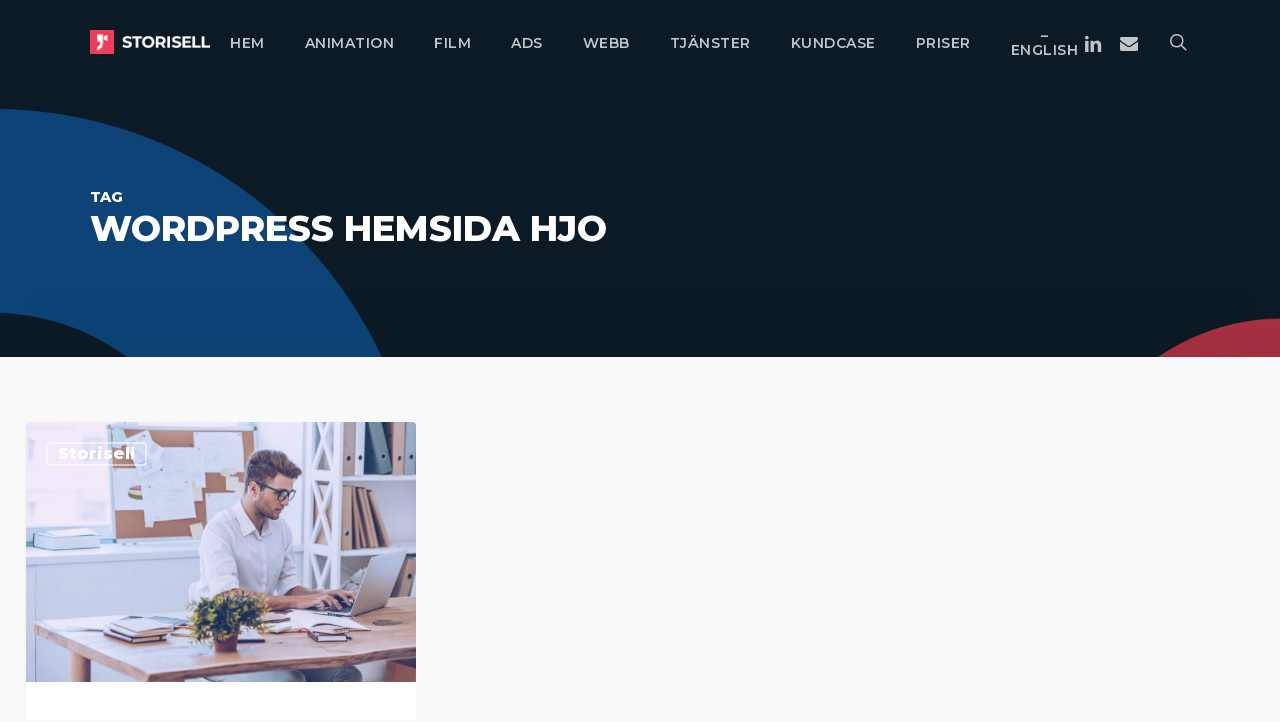

--- FILE ---
content_type: text/html; charset=UTF-8
request_url: https://storisell.se/tag/wordpress-hemsida-hjo/
body_size: 18985
content:
<!doctype html>
<html lang="sv-SE" class="no-js">
<head>
	<meta charset="UTF-8">
	<meta name="viewport" content="width=device-width, initial-scale=1, maximum-scale=1, user-scalable=0" /><meta name='robots' content='index, follow, max-image-preview:large, max-snippet:-1, max-video-preview:-1' />

	<!-- This site is optimized with the Yoast SEO plugin v26.8 - https://yoast.com/product/yoast-seo-wordpress/ -->
	<title>Wordpress Hemsida Hjo | Storisell</title>
	<meta name="description" content="Storisell är ett produktionsbolag som levererar allt från animerad video, förklaringsvideo, informationsvideo samt animerad reklamfilm i 2D och 3D." />
	<link rel="canonical" href="https://storisell.se/tag/wordpress-hemsida-hjo/" />
	<meta property="og:locale" content="sv_SE" />
	<meta property="og:type" content="article" />
	<meta property="og:title" content="Wordpress Hemsida Hjo | Storisell" />
	<meta property="og:description" content="Storisell är ett produktionsbolag som levererar allt från animerad video, förklaringsvideo, informationsvideo samt animerad reklamfilm i 2D och 3D." />
	<meta property="og:url" content="https://storisell.se/tag/wordpress-hemsida-hjo/" />
	<meta property="og:site_name" content="Storisell" />
	<meta name="twitter:card" content="summary_large_image" />
	<script type="application/ld+json" class="yoast-schema-graph">{"@context":"https://schema.org","@graph":[{"@type":"CollectionPage","@id":"https://storisell.se/tag/wordpress-hemsida-hjo/","url":"https://storisell.se/tag/wordpress-hemsida-hjo/","name":"Wordpress Hemsida Hjo | Storisell","isPartOf":{"@id":"https://storisell.se/#website"},"primaryImageOfPage":{"@id":"https://storisell.se/tag/wordpress-hemsida-hjo/#primaryimage"},"image":{"@id":"https://storisell.se/tag/wordpress-hemsida-hjo/#primaryimage"},"thumbnailUrl":"https://storisell.se/wp-content/uploads/2016/11/Storisell-Första-Steget-Spegelvänd.jpg","description":"Storisell är ett produktionsbolag som levererar allt från animerad video, förklaringsvideo, informationsvideo samt animerad reklamfilm i 2D och 3D.","breadcrumb":{"@id":"https://storisell.se/tag/wordpress-hemsida-hjo/#breadcrumb"},"inLanguage":"sv-SE"},{"@type":"ImageObject","inLanguage":"sv-SE","@id":"https://storisell.se/tag/wordpress-hemsida-hjo/#primaryimage","url":"https://storisell.se/wp-content/uploads/2016/11/Storisell-Första-Steget-Spegelvänd.jpg","contentUrl":"https://storisell.se/wp-content/uploads/2016/11/Storisell-Första-Steget-Spegelvänd.jpg","width":1280,"height":854},{"@type":"BreadcrumbList","@id":"https://storisell.se/tag/wordpress-hemsida-hjo/#breadcrumb","itemListElement":[{"@type":"ListItem","position":1,"name":"Hem","item":"https://storisell.se/"},{"@type":"ListItem","position":2,"name":"Wordpress Hemsida Hjo"}]},{"@type":"WebSite","@id":"https://storisell.se/#website","url":"https://storisell.se/","name":"Storisell","description":"Produktionsbolag, Content- och Annonsbyrå","publisher":{"@id":"https://storisell.se/#organization"},"potentialAction":[{"@type":"SearchAction","target":{"@type":"EntryPoint","urlTemplate":"https://storisell.se/?s={search_term_string}"},"query-input":{"@type":"PropertyValueSpecification","valueRequired":true,"valueName":"search_term_string"}}],"inLanguage":"sv-SE"},{"@type":"Organization","@id":"https://storisell.se/#organization","name":"Storisell AB","url":"https://storisell.se/","logo":{"@type":"ImageObject","inLanguage":"sv-SE","@id":"https://storisell.se/#/schema/logo/image/","url":"https://storisell.se/wp-content/uploads/2020/05/Storisell-Logotype-Red-Black.png","contentUrl":"https://storisell.se/wp-content/uploads/2020/05/Storisell-Logotype-Red-Black.png","width":1081,"height":216,"caption":"Storisell AB"},"image":{"@id":"https://storisell.se/#/schema/logo/image/"}}]}</script>
	<!-- / Yoast SEO plugin. -->


<link rel='dns-prefetch' href='//js.hs-scripts.com' />
<link rel='dns-prefetch' href='//www.googletagmanager.com' />
<link rel='dns-prefetch' href='//fonts.googleapis.com' />
<link rel="alternate" type="application/rss+xml" title="Storisell &raquo; Webbflöde" href="https://storisell.se/feed/" />
<link rel="alternate" type="application/rss+xml" title="Storisell &raquo; Kommentarsflöde" href="https://storisell.se/comments/feed/" />
<link rel="alternate" type="application/rss+xml" title="Storisell &raquo; etikettflöde för Wordpress Hemsida Hjo" href="https://storisell.se/tag/wordpress-hemsida-hjo/feed/" />
<style id='wp-img-auto-sizes-contain-inline-css' type='text/css'>
img:is([sizes=auto i],[sizes^="auto," i]){contain-intrinsic-size:3000px 1500px}
/*# sourceURL=wp-img-auto-sizes-contain-inline-css */
</style>
<style id='wp-emoji-styles-inline-css' type='text/css'>

	img.wp-smiley, img.emoji {
		display: inline !important;
		border: none !important;
		box-shadow: none !important;
		height: 1em !important;
		width: 1em !important;
		margin: 0 0.07em !important;
		vertical-align: -0.1em !important;
		background: none !important;
		padding: 0 !important;
	}
/*# sourceURL=wp-emoji-styles-inline-css */
</style>
<style id='wp-block-library-inline-css' type='text/css'>
:root{--wp-block-synced-color:#7a00df;--wp-block-synced-color--rgb:122,0,223;--wp-bound-block-color:var(--wp-block-synced-color);--wp-editor-canvas-background:#ddd;--wp-admin-theme-color:#007cba;--wp-admin-theme-color--rgb:0,124,186;--wp-admin-theme-color-darker-10:#006ba1;--wp-admin-theme-color-darker-10--rgb:0,107,160.5;--wp-admin-theme-color-darker-20:#005a87;--wp-admin-theme-color-darker-20--rgb:0,90,135;--wp-admin-border-width-focus:2px}@media (min-resolution:192dpi){:root{--wp-admin-border-width-focus:1.5px}}.wp-element-button{cursor:pointer}:root .has-very-light-gray-background-color{background-color:#eee}:root .has-very-dark-gray-background-color{background-color:#313131}:root .has-very-light-gray-color{color:#eee}:root .has-very-dark-gray-color{color:#313131}:root .has-vivid-green-cyan-to-vivid-cyan-blue-gradient-background{background:linear-gradient(135deg,#00d084,#0693e3)}:root .has-purple-crush-gradient-background{background:linear-gradient(135deg,#34e2e4,#4721fb 50%,#ab1dfe)}:root .has-hazy-dawn-gradient-background{background:linear-gradient(135deg,#faaca8,#dad0ec)}:root .has-subdued-olive-gradient-background{background:linear-gradient(135deg,#fafae1,#67a671)}:root .has-atomic-cream-gradient-background{background:linear-gradient(135deg,#fdd79a,#004a59)}:root .has-nightshade-gradient-background{background:linear-gradient(135deg,#330968,#31cdcf)}:root .has-midnight-gradient-background{background:linear-gradient(135deg,#020381,#2874fc)}:root{--wp--preset--font-size--normal:16px;--wp--preset--font-size--huge:42px}.has-regular-font-size{font-size:1em}.has-larger-font-size{font-size:2.625em}.has-normal-font-size{font-size:var(--wp--preset--font-size--normal)}.has-huge-font-size{font-size:var(--wp--preset--font-size--huge)}.has-text-align-center{text-align:center}.has-text-align-left{text-align:left}.has-text-align-right{text-align:right}.has-fit-text{white-space:nowrap!important}#end-resizable-editor-section{display:none}.aligncenter{clear:both}.items-justified-left{justify-content:flex-start}.items-justified-center{justify-content:center}.items-justified-right{justify-content:flex-end}.items-justified-space-between{justify-content:space-between}.screen-reader-text{border:0;clip-path:inset(50%);height:1px;margin:-1px;overflow:hidden;padding:0;position:absolute;width:1px;word-wrap:normal!important}.screen-reader-text:focus{background-color:#ddd;clip-path:none;color:#444;display:block;font-size:1em;height:auto;left:5px;line-height:normal;padding:15px 23px 14px;text-decoration:none;top:5px;width:auto;z-index:100000}html :where(.has-border-color){border-style:solid}html :where([style*=border-top-color]){border-top-style:solid}html :where([style*=border-right-color]){border-right-style:solid}html :where([style*=border-bottom-color]){border-bottom-style:solid}html :where([style*=border-left-color]){border-left-style:solid}html :where([style*=border-width]){border-style:solid}html :where([style*=border-top-width]){border-top-style:solid}html :where([style*=border-right-width]){border-right-style:solid}html :where([style*=border-bottom-width]){border-bottom-style:solid}html :where([style*=border-left-width]){border-left-style:solid}html :where(img[class*=wp-image-]){height:auto;max-width:100%}:where(figure){margin:0 0 1em}html :where(.is-position-sticky){--wp-admin--admin-bar--position-offset:var(--wp-admin--admin-bar--height,0px)}@media screen and (max-width:600px){html :where(.is-position-sticky){--wp-admin--admin-bar--position-offset:0px}}

/*# sourceURL=wp-block-library-inline-css */
</style><style id='global-styles-inline-css' type='text/css'>
:root{--wp--preset--aspect-ratio--square: 1;--wp--preset--aspect-ratio--4-3: 4/3;--wp--preset--aspect-ratio--3-4: 3/4;--wp--preset--aspect-ratio--3-2: 3/2;--wp--preset--aspect-ratio--2-3: 2/3;--wp--preset--aspect-ratio--16-9: 16/9;--wp--preset--aspect-ratio--9-16: 9/16;--wp--preset--color--black: #000000;--wp--preset--color--cyan-bluish-gray: #abb8c3;--wp--preset--color--white: #ffffff;--wp--preset--color--pale-pink: #f78da7;--wp--preset--color--vivid-red: #cf2e2e;--wp--preset--color--luminous-vivid-orange: #ff6900;--wp--preset--color--luminous-vivid-amber: #fcb900;--wp--preset--color--light-green-cyan: #7bdcb5;--wp--preset--color--vivid-green-cyan: #00d084;--wp--preset--color--pale-cyan-blue: #8ed1fc;--wp--preset--color--vivid-cyan-blue: #0693e3;--wp--preset--color--vivid-purple: #9b51e0;--wp--preset--gradient--vivid-cyan-blue-to-vivid-purple: linear-gradient(135deg,rgb(6,147,227) 0%,rgb(155,81,224) 100%);--wp--preset--gradient--light-green-cyan-to-vivid-green-cyan: linear-gradient(135deg,rgb(122,220,180) 0%,rgb(0,208,130) 100%);--wp--preset--gradient--luminous-vivid-amber-to-luminous-vivid-orange: linear-gradient(135deg,rgb(252,185,0) 0%,rgb(255,105,0) 100%);--wp--preset--gradient--luminous-vivid-orange-to-vivid-red: linear-gradient(135deg,rgb(255,105,0) 0%,rgb(207,46,46) 100%);--wp--preset--gradient--very-light-gray-to-cyan-bluish-gray: linear-gradient(135deg,rgb(238,238,238) 0%,rgb(169,184,195) 100%);--wp--preset--gradient--cool-to-warm-spectrum: linear-gradient(135deg,rgb(74,234,220) 0%,rgb(151,120,209) 20%,rgb(207,42,186) 40%,rgb(238,44,130) 60%,rgb(251,105,98) 80%,rgb(254,248,76) 100%);--wp--preset--gradient--blush-light-purple: linear-gradient(135deg,rgb(255,206,236) 0%,rgb(152,150,240) 100%);--wp--preset--gradient--blush-bordeaux: linear-gradient(135deg,rgb(254,205,165) 0%,rgb(254,45,45) 50%,rgb(107,0,62) 100%);--wp--preset--gradient--luminous-dusk: linear-gradient(135deg,rgb(255,203,112) 0%,rgb(199,81,192) 50%,rgb(65,88,208) 100%);--wp--preset--gradient--pale-ocean: linear-gradient(135deg,rgb(255,245,203) 0%,rgb(182,227,212) 50%,rgb(51,167,181) 100%);--wp--preset--gradient--electric-grass: linear-gradient(135deg,rgb(202,248,128) 0%,rgb(113,206,126) 100%);--wp--preset--gradient--midnight: linear-gradient(135deg,rgb(2,3,129) 0%,rgb(40,116,252) 100%);--wp--preset--font-size--small: 13px;--wp--preset--font-size--medium: 20px;--wp--preset--font-size--large: 36px;--wp--preset--font-size--x-large: 42px;--wp--preset--spacing--20: 0.44rem;--wp--preset--spacing--30: 0.67rem;--wp--preset--spacing--40: 1rem;--wp--preset--spacing--50: 1.5rem;--wp--preset--spacing--60: 2.25rem;--wp--preset--spacing--70: 3.38rem;--wp--preset--spacing--80: 5.06rem;--wp--preset--shadow--natural: 6px 6px 9px rgba(0, 0, 0, 0.2);--wp--preset--shadow--deep: 12px 12px 50px rgba(0, 0, 0, 0.4);--wp--preset--shadow--sharp: 6px 6px 0px rgba(0, 0, 0, 0.2);--wp--preset--shadow--outlined: 6px 6px 0px -3px rgb(255, 255, 255), 6px 6px rgb(0, 0, 0);--wp--preset--shadow--crisp: 6px 6px 0px rgb(0, 0, 0);}:root { --wp--style--global--content-size: 1300px;--wp--style--global--wide-size: 1300px; }:where(body) { margin: 0; }.wp-site-blocks > .alignleft { float: left; margin-right: 2em; }.wp-site-blocks > .alignright { float: right; margin-left: 2em; }.wp-site-blocks > .aligncenter { justify-content: center; margin-left: auto; margin-right: auto; }:where(.is-layout-flex){gap: 0.5em;}:where(.is-layout-grid){gap: 0.5em;}.is-layout-flow > .alignleft{float: left;margin-inline-start: 0;margin-inline-end: 2em;}.is-layout-flow > .alignright{float: right;margin-inline-start: 2em;margin-inline-end: 0;}.is-layout-flow > .aligncenter{margin-left: auto !important;margin-right: auto !important;}.is-layout-constrained > .alignleft{float: left;margin-inline-start: 0;margin-inline-end: 2em;}.is-layout-constrained > .alignright{float: right;margin-inline-start: 2em;margin-inline-end: 0;}.is-layout-constrained > .aligncenter{margin-left: auto !important;margin-right: auto !important;}.is-layout-constrained > :where(:not(.alignleft):not(.alignright):not(.alignfull)){max-width: var(--wp--style--global--content-size);margin-left: auto !important;margin-right: auto !important;}.is-layout-constrained > .alignwide{max-width: var(--wp--style--global--wide-size);}body .is-layout-flex{display: flex;}.is-layout-flex{flex-wrap: wrap;align-items: center;}.is-layout-flex > :is(*, div){margin: 0;}body .is-layout-grid{display: grid;}.is-layout-grid > :is(*, div){margin: 0;}body{padding-top: 0px;padding-right: 0px;padding-bottom: 0px;padding-left: 0px;}:root :where(.wp-element-button, .wp-block-button__link){background-color: #32373c;border-width: 0;color: #fff;font-family: inherit;font-size: inherit;font-style: inherit;font-weight: inherit;letter-spacing: inherit;line-height: inherit;padding-top: calc(0.667em + 2px);padding-right: calc(1.333em + 2px);padding-bottom: calc(0.667em + 2px);padding-left: calc(1.333em + 2px);text-decoration: none;text-transform: inherit;}.has-black-color{color: var(--wp--preset--color--black) !important;}.has-cyan-bluish-gray-color{color: var(--wp--preset--color--cyan-bluish-gray) !important;}.has-white-color{color: var(--wp--preset--color--white) !important;}.has-pale-pink-color{color: var(--wp--preset--color--pale-pink) !important;}.has-vivid-red-color{color: var(--wp--preset--color--vivid-red) !important;}.has-luminous-vivid-orange-color{color: var(--wp--preset--color--luminous-vivid-orange) !important;}.has-luminous-vivid-amber-color{color: var(--wp--preset--color--luminous-vivid-amber) !important;}.has-light-green-cyan-color{color: var(--wp--preset--color--light-green-cyan) !important;}.has-vivid-green-cyan-color{color: var(--wp--preset--color--vivid-green-cyan) !important;}.has-pale-cyan-blue-color{color: var(--wp--preset--color--pale-cyan-blue) !important;}.has-vivid-cyan-blue-color{color: var(--wp--preset--color--vivid-cyan-blue) !important;}.has-vivid-purple-color{color: var(--wp--preset--color--vivid-purple) !important;}.has-black-background-color{background-color: var(--wp--preset--color--black) !important;}.has-cyan-bluish-gray-background-color{background-color: var(--wp--preset--color--cyan-bluish-gray) !important;}.has-white-background-color{background-color: var(--wp--preset--color--white) !important;}.has-pale-pink-background-color{background-color: var(--wp--preset--color--pale-pink) !important;}.has-vivid-red-background-color{background-color: var(--wp--preset--color--vivid-red) !important;}.has-luminous-vivid-orange-background-color{background-color: var(--wp--preset--color--luminous-vivid-orange) !important;}.has-luminous-vivid-amber-background-color{background-color: var(--wp--preset--color--luminous-vivid-amber) !important;}.has-light-green-cyan-background-color{background-color: var(--wp--preset--color--light-green-cyan) !important;}.has-vivid-green-cyan-background-color{background-color: var(--wp--preset--color--vivid-green-cyan) !important;}.has-pale-cyan-blue-background-color{background-color: var(--wp--preset--color--pale-cyan-blue) !important;}.has-vivid-cyan-blue-background-color{background-color: var(--wp--preset--color--vivid-cyan-blue) !important;}.has-vivid-purple-background-color{background-color: var(--wp--preset--color--vivid-purple) !important;}.has-black-border-color{border-color: var(--wp--preset--color--black) !important;}.has-cyan-bluish-gray-border-color{border-color: var(--wp--preset--color--cyan-bluish-gray) !important;}.has-white-border-color{border-color: var(--wp--preset--color--white) !important;}.has-pale-pink-border-color{border-color: var(--wp--preset--color--pale-pink) !important;}.has-vivid-red-border-color{border-color: var(--wp--preset--color--vivid-red) !important;}.has-luminous-vivid-orange-border-color{border-color: var(--wp--preset--color--luminous-vivid-orange) !important;}.has-luminous-vivid-amber-border-color{border-color: var(--wp--preset--color--luminous-vivid-amber) !important;}.has-light-green-cyan-border-color{border-color: var(--wp--preset--color--light-green-cyan) !important;}.has-vivid-green-cyan-border-color{border-color: var(--wp--preset--color--vivid-green-cyan) !important;}.has-pale-cyan-blue-border-color{border-color: var(--wp--preset--color--pale-cyan-blue) !important;}.has-vivid-cyan-blue-border-color{border-color: var(--wp--preset--color--vivid-cyan-blue) !important;}.has-vivid-purple-border-color{border-color: var(--wp--preset--color--vivid-purple) !important;}.has-vivid-cyan-blue-to-vivid-purple-gradient-background{background: var(--wp--preset--gradient--vivid-cyan-blue-to-vivid-purple) !important;}.has-light-green-cyan-to-vivid-green-cyan-gradient-background{background: var(--wp--preset--gradient--light-green-cyan-to-vivid-green-cyan) !important;}.has-luminous-vivid-amber-to-luminous-vivid-orange-gradient-background{background: var(--wp--preset--gradient--luminous-vivid-amber-to-luminous-vivid-orange) !important;}.has-luminous-vivid-orange-to-vivid-red-gradient-background{background: var(--wp--preset--gradient--luminous-vivid-orange-to-vivid-red) !important;}.has-very-light-gray-to-cyan-bluish-gray-gradient-background{background: var(--wp--preset--gradient--very-light-gray-to-cyan-bluish-gray) !important;}.has-cool-to-warm-spectrum-gradient-background{background: var(--wp--preset--gradient--cool-to-warm-spectrum) !important;}.has-blush-light-purple-gradient-background{background: var(--wp--preset--gradient--blush-light-purple) !important;}.has-blush-bordeaux-gradient-background{background: var(--wp--preset--gradient--blush-bordeaux) !important;}.has-luminous-dusk-gradient-background{background: var(--wp--preset--gradient--luminous-dusk) !important;}.has-pale-ocean-gradient-background{background: var(--wp--preset--gradient--pale-ocean) !important;}.has-electric-grass-gradient-background{background: var(--wp--preset--gradient--electric-grass) !important;}.has-midnight-gradient-background{background: var(--wp--preset--gradient--midnight) !important;}.has-small-font-size{font-size: var(--wp--preset--font-size--small) !important;}.has-medium-font-size{font-size: var(--wp--preset--font-size--medium) !important;}.has-large-font-size{font-size: var(--wp--preset--font-size--large) !important;}.has-x-large-font-size{font-size: var(--wp--preset--font-size--x-large) !important;}
/*# sourceURL=global-styles-inline-css */
</style>

<link rel='stylesheet' id='font-awesome-css' href='https://storisell.se/wp-content/themes/salient/css/font-awesome-legacy.min.css?ver=4.7.1' type='text/css' media='all' />
<link rel='stylesheet' id='salient-grid-system-css' href='https://storisell.se/wp-content/themes/salient/css/build/grid-system.css?ver=17.0.3' type='text/css' media='all' />
<link rel='stylesheet' id='main-styles-css' href='https://storisell.se/wp-content/themes/salient/css/build/style.css?ver=17.0.3' type='text/css' media='all' />
<link rel='stylesheet' id='nectar-header-layout-centered-menu-css' href='https://storisell.se/wp-content/themes/salient/css/build/header/header-layout-centered-menu.css?ver=17.0.3' type='text/css' media='all' />
<link rel='stylesheet' id='nectar-cf7-css' href='https://storisell.se/wp-content/themes/salient/css/build/third-party/cf7.css?ver=17.0.3' type='text/css' media='all' />
<link rel='stylesheet' id='nectar_default_font_open_sans-css' href='https://fonts.googleapis.com/css?family=Open+Sans%3A300%2C400%2C600%2C700&#038;subset=latin%2Clatin-ext' type='text/css' media='all' />
<link rel='stylesheet' id='nectar-blog-masonry-core-css' href='https://storisell.se/wp-content/themes/salient/css/build/blog/masonry-core.css?ver=17.0.3' type='text/css' media='all' />
<link rel='stylesheet' id='nectar-blog-masonry-classic-enhanced-css' href='https://storisell.se/wp-content/themes/salient/css/build/blog/masonry-classic-enhanced.css?ver=17.0.3' type='text/css' media='all' />
<link rel='stylesheet' id='responsive-css' href='https://storisell.se/wp-content/themes/salient/css/build/responsive.css?ver=17.0.3' type='text/css' media='all' />
<link rel='stylesheet' id='skin-ascend-css' href='https://storisell.se/wp-content/themes/salient/css/build/ascend.css?ver=17.0.3' type='text/css' media='all' />
<link rel='stylesheet' id='salient-wp-menu-dynamic-css' href='https://storisell.se/wp-content/uploads/salient/menu-dynamic.css?ver=1960' type='text/css' media='all' />
<link rel='stylesheet' id='dynamic-css-css' href='https://storisell.se/wp-content/themes/salient/css/salient-dynamic-styles.css?ver=23627' type='text/css' media='all' />
<style id='dynamic-css-inline-css' type='text/css'>
body[data-bg-header="true"].category .container-wrap,body[data-bg-header="true"].author .container-wrap,body[data-bg-header="true"].date .container-wrap,body[data-bg-header="true"].blog .container-wrap{padding-top:var(--container-padding)!important}.archive.author .row .col.section-title span,.archive.category .row .col.section-title span,.archive.tag .row .col.section-title span,.archive.date .row .col.section-title span{padding-left:0}body.author #page-header-wrap #page-header-bg,body.category #page-header-wrap #page-header-bg,body.tag #page-header-wrap #page-header-bg,body.date #page-header-wrap #page-header-bg{height:auto;padding-top:8%;padding-bottom:8%;}.archive #page-header-wrap{height:auto;}.archive.category .row .col.section-title p,.archive.tag .row .col.section-title p{margin-top:10px;}body[data-bg-header="true"].archive .container-wrap.meta_overlaid_blog,body[data-bg-header="true"].category .container-wrap.meta_overlaid_blog,body[data-bg-header="true"].author .container-wrap.meta_overlaid_blog,body[data-bg-header="true"].date .container-wrap.meta_overlaid_blog{padding-top:0!important;}#page-header-bg[data-alignment="center"] .span_6 p{margin:0 auto;}body.archive #page-header-bg:not(.fullscreen-header) .span_6{position:relative;-webkit-transform:none;transform:none;top:0;}.blog-archive-header .nectar-author-gravatar img{width:125px;border-radius:100px;}.blog-archive-header .container .span_12 p{font-size:min(max(calc(1.3vw),16px),20px);line-height:1.5;margin-top:.5em;}body .page-header-no-bg.color-bg{padding:5% 0;}@media only screen and (max-width:999px){body .page-header-no-bg.color-bg{padding:7% 0;}}@media only screen and (max-width:690px){body .page-header-no-bg.color-bg{padding:9% 0;}.blog-archive-header .nectar-author-gravatar img{width:75px;}}.blog-archive-header.color-bg .col.section-title{border-bottom:0;padding:0;}.blog-archive-header.color-bg *{color:inherit!important;}.nectar-archive-tax-count{position:relative;padding:.5em;transform:translateX(0.25em) translateY(-0.75em);font-size:clamp(14px,0.3em,20px);display:inline-block;vertical-align:super;}.nectar-archive-tax-count:before{content:"";display:block;padding-bottom:100%;width:100%;position:absolute;top:50%;left:50%;transform:translate(-50%,-50%);border-radius:100px;background-color:currentColor;opacity:0.1;}.no-rgba #header-space{display:none;}@media only screen and (max-width:999px){body #header-space[data-header-mobile-fixed="1"]{display:none;}#header-outer[data-mobile-fixed="false"]{position:absolute;}}@media only screen and (max-width:999px){body:not(.nectar-no-flex-height) #header-space[data-secondary-header-display="full"]:not([data-header-mobile-fixed="false"]){display:block!important;margin-bottom:-50px;}#header-space[data-secondary-header-display="full"][data-header-mobile-fixed="false"]{display:none;}}@media only screen and (min-width:1000px){#header-space{display:none;}.nectar-slider-wrap.first-section,.parallax_slider_outer.first-section,.full-width-content.first-section,.parallax_slider_outer.first-section .swiper-slide .content,.nectar-slider-wrap.first-section .swiper-slide .content,#page-header-bg,.nder-page-header,#page-header-wrap,.full-width-section.first-section{margin-top:0!important;}body #page-header-bg,body #page-header-wrap{height:84px;}body #search-outer{z-index:100000;}}@media only screen and (min-width:1000px){#page-header-wrap.fullscreen-header,#page-header-wrap.fullscreen-header #page-header-bg,html:not(.nectar-box-roll-loaded) .nectar-box-roll > #page-header-bg.fullscreen-header,.nectar_fullscreen_zoom_recent_projects,#nectar_fullscreen_rows:not(.afterLoaded) > div{height:100vh;}.wpb_row.vc_row-o-full-height.top-level,.wpb_row.vc_row-o-full-height.top-level > .col.span_12{min-height:100vh;}#page-header-bg[data-alignment-v="middle"] .span_6 .inner-wrap,#page-header-bg[data-alignment-v="top"] .span_6 .inner-wrap,.blog-archive-header.color-bg .container{padding-top:79px;}#page-header-wrap.container #page-header-bg .span_6 .inner-wrap{padding-top:0;}.nectar-slider-wrap[data-fullscreen="true"]:not(.loaded),.nectar-slider-wrap[data-fullscreen="true"]:not(.loaded) .swiper-container{height:calc(100vh + 2px)!important;}.admin-bar .nectar-slider-wrap[data-fullscreen="true"]:not(.loaded),.admin-bar .nectar-slider-wrap[data-fullscreen="true"]:not(.loaded) .swiper-container{height:calc(100vh - 30px)!important;}}@media only screen and (max-width:999px){#page-header-bg[data-alignment-v="middle"]:not(.fullscreen-header) .span_6 .inner-wrap,#page-header-bg[data-alignment-v="top"] .span_6 .inner-wrap,.blog-archive-header.color-bg .container{padding-top:49px;}.vc_row.top-level.full-width-section:not(.full-width-ns) > .span_12,#page-header-bg[data-alignment-v="bottom"] .span_6 .inner-wrap{padding-top:24px;}}@media only screen and (max-width:690px){.vc_row.top-level.full-width-section:not(.full-width-ns) > .span_12{padding-top:49px;}.vc_row.top-level.full-width-content .nectar-recent-posts-single_featured .recent-post-container > .inner-wrap{padding-top:24px;}}@media only screen and (max-width:999px){.full-width-ns .nectar-slider-wrap .swiper-slide[data-y-pos="middle"] .content,.full-width-ns .nectar-slider-wrap .swiper-slide[data-y-pos="top"] .content{padding-top:30px;}}@media only screen and (max-width:999px){.using-mobile-browser #nectar_fullscreen_rows:not(.afterLoaded):not([data-mobile-disable="on"]) > div{height:calc(100vh - 76px);}.using-mobile-browser .wpb_row.vc_row-o-full-height.top-level,.using-mobile-browser .wpb_row.vc_row-o-full-height.top-level > .col.span_12,[data-permanent-transparent="1"].using-mobile-browser .wpb_row.vc_row-o-full-height.top-level,[data-permanent-transparent="1"].using-mobile-browser .wpb_row.vc_row-o-full-height.top-level > .col.span_12{min-height:calc(100vh - 76px);}html:not(.nectar-box-roll-loaded) .nectar-box-roll > #page-header-bg.fullscreen-header,.nectar_fullscreen_zoom_recent_projects,.nectar-slider-wrap[data-fullscreen="true"]:not(.loaded),.nectar-slider-wrap[data-fullscreen="true"]:not(.loaded) .swiper-container,#nectar_fullscreen_rows:not(.afterLoaded):not([data-mobile-disable="on"]) > div{height:calc(100vh - 1px);}.wpb_row.vc_row-o-full-height.top-level,.wpb_row.vc_row-o-full-height.top-level > .col.span_12{min-height:calc(100vh - 1px);}body[data-transparent-header="false"] #ajax-content-wrap.no-scroll{min-height:calc(100vh - 1px);height:calc(100vh - 1px);}}.screen-reader-text,.nectar-skip-to-content:not(:focus){border:0;clip:rect(1px,1px,1px,1px);clip-path:inset(50%);height:1px;margin:-1px;overflow:hidden;padding:0;position:absolute!important;width:1px;word-wrap:normal!important;}.row .col img:not([srcset]){width:auto;}.row .col img.img-with-animation.nectar-lazy:not([srcset]){width:100%;}
/*# sourceURL=dynamic-css-inline-css */
</style>
<link rel='stylesheet' id='salient-child-style-css' href='https://storisell.se/wp-content/themes/salient-child/style.css?ver=17.0.3' type='text/css' media='all' />
<link rel='stylesheet' id='redux-google-fonts-salient_redux-css' href='https://fonts.googleapis.com/css?family=Montserrat%3A600%2C500%2C800%2C400italic%7CSource+Sans+Pro%3A300%2C700&#038;subset=latin%2Clatin-ext&#038;ver=6.9' type='text/css' media='all' />
<script type="text/javascript" src="https://storisell.se/wp-includes/js/jquery/jquery.min.js?ver=3.7.1" id="jquery-core-js"></script>
<script type="text/javascript" src="https://storisell.se/wp-includes/js/jquery/jquery-migrate.min.js?ver=3.4.1" id="jquery-migrate-js"></script>

<!-- Kodblock för ”Google-tagg (gtag.js)” tillagt av Site Kit -->
<!-- Kodblock för ”Google Analytics” tillagt av Site Kit -->
<script type="text/javascript" src="https://www.googletagmanager.com/gtag/js?id=GT-WPFLJQP3" id="google_gtagjs-js" async></script>
<script type="text/javascript" id="google_gtagjs-js-after">
/* <![CDATA[ */
window.dataLayer = window.dataLayer || [];function gtag(){dataLayer.push(arguments);}
gtag("set","linker",{"domains":["storisell.se"]});
gtag("js", new Date());
gtag("set", "developer_id.dZTNiMT", true);
gtag("config", "GT-WPFLJQP3");
//# sourceURL=google_gtagjs-js-after
/* ]]> */
</script>
<link rel="https://api.w.org/" href="https://storisell.se/wp-json/" /><link rel="alternate" title="JSON" type="application/json" href="https://storisell.se/wp-json/wp/v2/tags/2185" /><link rel="EditURI" type="application/rsd+xml" title="RSD" href="https://storisell.se/xmlrpc.php?rsd" />
<meta name="generator" content="WordPress 6.9" />
<meta name="generator" content="Site Kit by Google 1.170.0" />			<!-- DO NOT COPY THIS SNIPPET! Start of Page Analytics Tracking for HubSpot WordPress plugin v11.3.37-->
			<script class="hsq-set-content-id" data-content-id="listing-page">
				var _hsq = _hsq || [];
				_hsq.push(["setContentType", "listing-page"]);
			</script>
			<!-- DO NOT COPY THIS SNIPPET! End of Page Analytics Tracking for HubSpot WordPress plugin -->
			<script type="text/javascript"> var root = document.getElementsByTagName( "html" )[0]; root.setAttribute( "class", "js" ); </script><meta name="generator" content="Powered by WPBakery Page Builder - drag and drop page builder for WordPress."/>
<link rel="icon" href="https://storisell.se/wp-content/uploads/2020/05/cropped-Storisell-Square-32x32.png" sizes="32x32" />
<link rel="icon" href="https://storisell.se/wp-content/uploads/2020/05/cropped-Storisell-Square-192x192.png" sizes="192x192" />
<link rel="apple-touch-icon" href="https://storisell.se/wp-content/uploads/2020/05/cropped-Storisell-Square-180x180.png" />
<meta name="msapplication-TileImage" content="https://storisell.se/wp-content/uploads/2020/05/cropped-Storisell-Square-270x270.png" />
		<style type="text/css" id="wp-custom-css">
			/* Recaptcha */
.grecaptcha-badge { visibility: hidden; }		</style>
		<noscript><style> .wpb_animate_when_almost_visible { opacity: 1; }</style></noscript><link data-pagespeed-no-defer data-nowprocket data-wpacu-skip data-no-optimize data-noptimize rel='stylesheet' id='main-styles-non-critical-css' href='https://storisell.se/wp-content/themes/salient/css/build/style-non-critical.css?ver=17.0.3' type='text/css' media='all' />
<link data-pagespeed-no-defer data-nowprocket data-wpacu-skip data-no-optimize data-noptimize rel='stylesheet' id='magnific-css' href='https://storisell.se/wp-content/themes/salient/css/build/plugins/magnific.css?ver=8.6.0' type='text/css' media='all' />
<link data-pagespeed-no-defer data-nowprocket data-wpacu-skip data-no-optimize data-noptimize rel='stylesheet' id='nectar-ocm-core-css' href='https://storisell.se/wp-content/themes/salient/css/build/off-canvas/core.css?ver=17.0.3' type='text/css' media='all' />
<meta name="generator" content="WP Rocket 3.19.4" data-wpr-features="wpr_preload_links wpr_desktop" /></head><body data-rsssl=1 class="archive tag tag-wordpress-hemsida-hjo tag-2185 wp-theme-salient wp-child-theme-salient-child ascend wpb-js-composer js-comp-ver-6.9.1 vc_responsive" data-footer-reveal="1" data-footer-reveal-shadow="large_2" data-header-format="centered-menu" data-body-border="off" data-boxed-style="" data-header-breakpoint="1000" data-dropdown-style="minimal" data-cae="easeOutQuart" data-cad="700" data-megamenu-width="full-width" data-aie="zoom-out" data-ls="magnific" data-apte="standard" data-hhun="1" data-fancy-form-rcs="default" data-form-style="minimal" data-form-submit="regular" data-is="minimal" data-button-style="slightly_rounded_shadow" data-user-account-button="false" data-flex-cols="true" data-col-gap="default" data-header-inherit-rc="false" data-header-search="true" data-animated-anchors="true" data-ajax-transitions="false" data-full-width-header="false" data-slide-out-widget-area="true" data-slide-out-widget-area-style="slide-out-from-right" data-user-set-ocm="off" data-loading-animation="none" data-bg-header="true" data-responsive="1" data-ext-responsive="true" data-ext-padding="90" data-header-resize="0" data-header-color="light" data-cart="false" data-remove-m-parallax="" data-remove-m-video-bgs="" data-m-animate="0" data-force-header-trans-color="light" data-smooth-scrolling="0" data-permanent-transparent="false" >
	
	<script type="text/javascript">
	 (function(window, document) {

		 if(navigator.userAgent.match(/(Android|iPod|iPhone|iPad|BlackBerry|IEMobile|Opera Mini)/)) {
			 document.body.className += " using-mobile-browser mobile ";
		 }
		 if(navigator.userAgent.match(/Mac/) && navigator.maxTouchPoints && navigator.maxTouchPoints > 2) {
			document.body.className += " using-ios-device ";
		}

		 if( !("ontouchstart" in window) ) {

			 var body = document.querySelector("body");
			 var winW = window.innerWidth;
			 var bodyW = body.clientWidth;

			 if (winW > bodyW + 4) {
				 body.setAttribute("style", "--scroll-bar-w: " + (winW - bodyW - 4) + "px");
			 } else {
				 body.setAttribute("style", "--scroll-bar-w: 0px");
			 }
		 }

	 })(window, document);
   </script><a href="#ajax-content-wrap" class="nectar-skip-to-content">Skip to main content</a>	
	<div id="header-space"  data-header-mobile-fixed='1'></div> 
	
		<div data-rocket-location-hash="041638516ca761f0571dc872c9b4b60d" id="header-outer" data-has-menu="true" data-has-buttons="yes" data-header-button_style="default" data-using-pr-menu="false" data-mobile-fixed="1" data-ptnm="false" data-lhe="animated_underline" data-user-set-bg="#ffffff" data-format="centered-menu" data-permanent-transparent="false" data-megamenu-rt="1" data-remove-fixed="0" data-header-resize="0" data-cart="false" data-transparency-option="" data-box-shadow="none" data-shrink-num="6" data-using-secondary="0" data-using-logo="1" data-logo-height="24" data-m-logo-height="24" data-padding="30" data-full-width="false" data-condense="false" data-transparent-header="true" data-transparent-shadow-helper="false" data-remove-border="true" class="transparent">
		
<header data-rocket-location-hash="14d0443159937c0f2a20bdb72bf488de" id="top">
	<div data-rocket-location-hash="a07ea42f7826adb30ee53f29399bc39c" class="container">
		<div class="row">
			<div class="col span_3">
								<a id="logo" href="https://storisell.se" data-supplied-ml-starting-dark="false" data-supplied-ml-starting="false" data-supplied-ml="true" >
					<img class="stnd skip-lazy default-logo" width="1081" height="216" alt="Storisell" src="https://storisell.se/wp-content/uploads/2020/05/Storisell-Logotype-Red-Black.png" srcset="https://storisell.se/wp-content/uploads/2020/05/Storisell-Logotype-Red-Black.png 1x, https://storisell.se/wp-content/uploads/2020/05/Storisell-Logotype-Red-Black.png 2x" /><img class="mobile-only-logo skip-lazy" alt="Storisell" width="1081" height="216" src="https://storisell.se/wp-content/uploads/2020/05/Storisell-Logotype-Red-Black.png" /><img class="starting-logo skip-lazy default-logo" width="1080" height="216" alt="Storisell" src="https://storisell.se/wp-content/uploads/2020/05/Storisell-Logotype-Red-White.png" srcset="https://storisell.se/wp-content/uploads/2020/05/Storisell-Logotype-Red-White.png 1x, https://storisell.se/wp-content/uploads/2020/05/Storisell-Logotype-Red-White.png 2x" /><img class="starting-logo dark-version skip-lazy default-logo" width="1080" height="216" alt="Storisell" src="https://storisell.se/wp-content/uploads/2020/05/Storisell-Logotype-Red-White.png" srcset="https://storisell.se/wp-content/uploads/2020/05/Storisell-Logotype-Red-White.png 1x, https://storisell.se/wp-content/uploads/2020/05/Storisell-Logotype-Red-White.png 2x" />				</a>
							</div><!--/span_3-->

			<div class="col span_9 col_last">
									<div class="nectar-mobile-only mobile-header"><div class="inner"></div></div>
									<a class="mobile-search" href="#searchbox"><span class="nectar-icon icon-salient-search" aria-hidden="true"></span><span class="screen-reader-text">search</span></a>
														<div class="slide-out-widget-area-toggle mobile-icon slide-out-from-right" data-custom-color="false" data-icon-animation="simple-transform">
						<div> <a href="#slide-out-widget-area" role="button" aria-label="Navigation Menu" aria-expanded="false" class="closed">
							<span class="screen-reader-text">Menu</span><span aria-hidden="true"> <i class="lines-button x2"> <i class="lines"></i> </i> </span>						</a></div>
					</div>
				
									<nav aria-label="Main Menu">
													<ul class="sf-menu">
								<li id="menu-item-517" class="menu-item menu-item-type-post_type menu-item-object-page menu-item-home nectar-regular-menu-item menu-item-517"><a href="https://storisell.se/"><span class="menu-title-text">HEM</span></a></li>
<li id="menu-item-1547" class="menu-item menu-item-type-post_type menu-item-object-page nectar-regular-menu-item menu-item-1547"><a href="https://storisell.se/animerad-video/"><span class="menu-title-text">ANIMATION</span></a></li>
<li id="menu-item-6134" class="menu-item menu-item-type-post_type menu-item-object-page nectar-regular-menu-item menu-item-6134"><a href="https://storisell.se/foretagsfilm/"><span class="menu-title-text">FILM</span></a></li>
<li id="menu-item-13564" class="menu-item menu-item-type-post_type menu-item-object-page nectar-regular-menu-item menu-item-13564"><a href="https://storisell.se/digital-annonsering/"><span class="menu-title-text">ADS</span></a></li>
<li id="menu-item-13305" class="menu-item menu-item-type-post_type menu-item-object-page nectar-regular-menu-item menu-item-13305"><a href="https://storisell.se/webb/"><span class="menu-title-text">WEBB</span></a></li>
<li id="menu-item-4684" class="menu-item menu-item-type-post_type menu-item-object-page menu-item-has-children nectar-regular-menu-item menu-item-4684"><a href="https://storisell.se/tjanster/" aria-haspopup="true" aria-expanded="false"><span class="menu-title-text">TJÄNSTER</span></a>
<ul class="sub-menu">
	<li id="menu-item-5637" class="menu-item menu-item-type-post_type menu-item-object-page nectar-regular-menu-item menu-item-5637"><a href="https://storisell.se/animerad-video/"><span class="menu-title-text">ANIMERAD VIDEO</span></a></li>
	<li id="menu-item-13660" class="menu-item menu-item-type-post_type menu-item-object-page nectar-regular-menu-item menu-item-13660"><a href="https://storisell.se/testimonialfilm/"><span class="menu-title-text">TESTIMONIALFILM</span></a></li>
	<li id="menu-item-5638" class="menu-item menu-item-type-post_type menu-item-object-page nectar-regular-menu-item menu-item-5638"><a href="https://storisell.se/foretagsfilm/"><span class="menu-title-text">FILM</span></a></li>
	<li id="menu-item-13563" class="menu-item menu-item-type-post_type menu-item-object-page nectar-regular-menu-item menu-item-13563"><a href="https://storisell.se/digital-annonsering/"><span class="menu-title-text">ANNONSERING</span></a></li>
	<li id="menu-item-5681" class="menu-item menu-item-type-post_type menu-item-object-page nectar-regular-menu-item menu-item-5681"><a href="https://storisell.se/webb/"><span class="menu-title-text">WEBB</span></a></li>
	<li id="menu-item-5642" class="menu-item menu-item-type-post_type menu-item-object-page nectar-regular-menu-item menu-item-5642"><a href="https://storisell.se/?page_id=4726"><span class="menu-title-text">RETAINERS</span></a></li>
	<li id="menu-item-13453" class="menu-item menu-item-type-post_type menu-item-object-page nectar-regular-menu-item menu-item-13453"><a href="https://storisell.se/startups/"><span class="menu-title-text">STARTUPS</span></a></li>
</ul>
</li>
<li id="menu-item-358" class="menu-item menu-item-type-post_type menu-item-object-page nectar-regular-menu-item menu-item-358"><a href="https://storisell.se/portfolio/"><span class="menu-title-text">KUNDCASE</span></a></li>
<li id="menu-item-2317" class="menu-item menu-item-type-custom menu-item-object-custom menu-item-home nectar-regular-menu-item menu-item-2317"><a href="https://storisell.se/#offert"><span class="menu-title-text">PRISER</span></a></li>
<li id="menu-item-527" class="menu-item menu-item-type-custom menu-item-object-custom nectar-regular-menu-item menu-item-527"><a href="https://storisell.se/about/"><span class="menu-title-text">– ENGLISH</span></a></li>
							</ul>
													<ul class="buttons sf-menu" data-user-set-ocm="off">

								<li id="social-in-menu" class="button_social_group"><a target="_blank" rel="noopener" href="https://www.linkedin.com/company/storisell/"><span class="screen-reader-text">linkedin</span><i class="fa fa-linkedin" aria-hidden="true"></i> </a><a  href="mailto:hello@storisell.com"><span class="screen-reader-text">email</span><i class="fa fa-envelope" aria-hidden="true"></i> </a></li><li id="search-btn"><div><a href="#searchbox"><span class="icon-salient-search" aria-hidden="true"></span><span class="screen-reader-text">search</span></a></div> </li>
							</ul>
						
					</nav>

					<div class="logo-spacing" data-using-image="true"><img class="hidden-logo" alt="Storisell" width="1081" height="216" src="https://storisell.se/wp-content/uploads/2020/05/Storisell-Logotype-Red-Black.png" /></div>
				</div><!--/span_9-->

				
			</div><!--/row-->
					</div><!--/container-->
	</header>		
	</div>
	
<div data-rocket-location-hash="262e2a87dbbe0f34df26a68f65ca8a9d" id="search-outer" class="nectar">
	<div data-rocket-location-hash="dfa57d6fd3397aa6425425fc796e3634" id="search">
		<div data-rocket-location-hash="ca23f7c07336b7cf8c7766d2ffffc9d9" class="container">
			 <div id="search-box">
				 <div data-rocket-location-hash="2c64faa71f874594752f0ff972dba135" class="inner-wrap">
					 <div class="col span_12">
						  <form role="search" action="https://storisell.se/" method="GET">
															<input type="text" name="s" id="s" value="Sök" aria-label="Search" data-placeholder="Sök" />
							
						
												</form>
					</div><!--/span_12-->
				</div><!--/inner-wrap-->
			 </div><!--/search-box-->
			 <div id="close"><a href="#"><span class="screen-reader-text">Close Search</span>
				<span class="icon-salient-x" aria-hidden="true"></span>				 </a></div>
		 </div><!--/container-->
	</div><!--/search-->
</div><!--/search-outer-->
	<div data-rocket-location-hash="0915b96a154c655283fb9eca8ad0d968" id="ajax-content-wrap">

		<div data-rocket-location-hash="fd477a627cd30d07625a639d50dadcc9" id="page-header-wrap" data-animate-in-effect="zoom-out" data-midnight="light" class="blog-archive-header">
			<div data-rocket-location-hash="3e9b8e11ab461b61adb8bae026dcacbc" id="page-header-bg" data-animate-in-effect="zoom-out" data-text-effect="" data-bg-pos="center" data-alignment="left" data-alignment-v="middle" data-parallax="0" data-height="400">
				<div class="page-header-bg-image" style="background-image: url(https://storisell.se/wp-content/uploads/2020/04/Storisell-AB-Animerad-Video-Reklam-Produktionsbolag-Film-24.png);"></div>
				<div class="container">
					<div class="row">
						<div class="col span_6">
							<div class="inner-wrap">
																									<span class="subheader">Tag</span>
																<h1>Wordpress Hemsida Hjo</h1>
																							</div>
						</div>
					</div>
				</div>
			</div>
		</div>
	
<div data-rocket-location-hash="d906247d35c901fb02eeaea5f856264b" class="container-wrap">

	<div data-rocket-location-hash="0342168e1611cdde87c38f32f585f8e6" class="container main-content">

		<div class="row"><div class="full-width-content blog-fullwidth-wrap"><div class="post-area col  span_12 col_last masonry classic_enhanced  infinite_scroll" role="main" data-ams="8px" data-remove-post-date="1" data-remove-post-author="1" data-remove-post-comment-number="1" data-remove-post-nectar-love="1"> <div class="posts-container" data-load-animation="perspective">
<article id="post-1705" class="regular masonry-blog-item post-1705 post type-post status-publish format-standard has-post-thumbnail category-storisell tag-bestall-webbsida-alingsas tag-bestall-webbsida-amal tag-bestall-webbsida-angelholm tag-bestall-webbsida-arboga tag-bestall-webbsida-arvika tag-bestall-webbsida-askersund tag-bestall-webbsida-avesta tag-bestall-webbsida-boden tag-bestall-webbsida-bollnas tag-bestall-webbsida-boras tag-bestall-webbsida-borgholm tag-bestall-webbsida-borlange tag-bestall-webbsida-djursholm tag-bestall-webbsida-eksjo tag-bestall-webbsida-enkoping tag-bestall-webbsida-eskilstuna tag-bestall-webbsida-eslov tag-bestall-webbsida-fagersta tag-bestall-webbsida-falkenberg tag-bestall-webbsida-falkoping tag-bestall-webbsida-falsterbo tag-bestall-webbsida-falun tag-bestall-webbsida-filipstad tag-bestall-webbsida-flen tag-bestall-webbsida-gavle tag-bestall-webbsida-goteborg tag-bestall-webbsida-granna tag-bestall-webbsida-hagfors tag-bestall-webbsida-halmstad tag-bestall-webbsida-haparanda tag-bestall-webbsida-harnosand tag-bestall-webbsida-hassleholm tag-bestall-webbsida-hedemora tag-bestall-webbsida-helsingborg tag-bestall-webbsida-hjo tag-bestall-webbsida-hoganas tag-bestall-webbsida-hudiksvall tag-bestall-webbsida-huskvarna tag-bestall-webbsida-jonkoping tag-bestall-webbsida-kalmar tag-bestall-webbsida-karlshamn tag-bestall-webbsida-karlskoga tag-bestall-webbsida-karlskrona tag-bestall-webbsida-karlstad tag-bestall-webbsida-katrineholm tag-bestall-webbsida-kiruna tag-bestall-webbsida-koping tag-bestall-webbsida-kramfors tag-bestall-webbsida-kristianstad tag-bestall-webbsida-kristinehamn tag-bestall-webbsida-kumla tag-bestall-webbsida-kungalv tag-bestall-webbsida-kungsbacka tag-bestall-webbsida-laholm tag-bestall-webbsida-landskrona tag-bestall-webbsida-lidingo tag-bestall-webbsida-lidkoping tag-bestall-webbsida-lindesberg tag-bestall-webbsida-linkoping tag-bestall-webbsida-ljungby tag-bestall-webbsida-ludvika tag-bestall-webbsida-lulea tag-bestall-webbsida-lund tag-bestall-webbsida-lycksele tag-bestall-webbsida-lysekil tag-bestall-webbsida-malmo tag-bestall-webbsida-mariefred tag-bestall-webbsida-mariestad tag-bestall-webbsida-marstrand tag-bestall-webbsida-mjolby tag-bestall-webbsida-motala tag-bestall-webbsida-nacka tag-bestall-webbsida-nassjo tag-bestall-webbsida-nora tag-bestall-webbsida-norrkoping tag-bestall-webbsida-norrtalje tag-bestall-webbsida-nybro tag-bestall-webbsida-nykoping tag-bestall-webbsida-nynashamn tag-bestall-webbsida-orebro tag-bestall-webbsida-oregrund tag-bestall-webbsida-ornskoldsvik tag-bestall-webbsida-oskarshamn tag-bestall-webbsida-ostersund tag-bestall-webbsida-osthammar tag-bestall-webbsida-oxelosund tag-bestall-webbsida-pitea tag-bestall-webbsida-ronneby tag-bestall-webbsida-saffle tag-bestall-webbsida-sala tag-bestall-webbsida-sandviken tag-bestall-webbsida-sater tag-bestall-webbsida-savsjo tag-bestall-webbsida-sigtuna tag-bestall-webbsida-simrishamn tag-bestall-webbsida-skanninge tag-bestall-webbsida-skanor tag-bestall-webbsida-skara tag-bestall-webbsida-skelleftea tag-bestall-webbsida-skovde tag-bestall-webbsida-soderhamn tag-bestall-webbsida-soderkoping tag-bestall-webbsida-sodertalje tag-bestall-webbsida-solleftea tag-bestall-webbsida-solna tag-bestall-webbsida-solvesborg tag-bestall-webbsida-stockholm tag-bestall-webbsida-strangnas tag-bestall-webbsida-stromstad tag-bestall-webbsida-sundbyberg tag-bestall-webbsida-sundsvall tag-bestall-webbsida-tidaholm tag-bestall-webbsida-torshalla tag-bestall-webbsida-tranas tag-bestall-webbsida-trelleborg tag-bestall-webbsida-trollhattan tag-bestall-webbsida-trosa tag-bestall-webbsida-uddevalla tag-bestall-webbsida-ulricehamn tag-bestall-webbsida-umea tag-bestall-webbsida-uppsala tag-bestall-webbsida-vadstena tag-bestall-webbsida-vanersborg tag-bestall-webbsida-varberg tag-bestall-webbsida-varnamo tag-bestall-webbsida-vasteras tag-bestall-webbsida-vastervik tag-bestall-webbsida-vaxholm tag-bestall-webbsida-vaxjo tag-bestall-webbsida-vetlanda tag-bestall-webbsida-vimmerby tag-bestall-webbsida-visby tag-bestall-webbsida-ystad tag-cms-system tag-fordelar-med-wordpress-hemsidor tag-foretagshemsida-alingsas tag-foretagshemsida-amal tag-foretagshemsida-angelholm tag-foretagshemsida-arboga tag-foretagshemsida-arvika tag-foretagshemsida-askersund tag-foretagshemsida-avesta tag-foretagshemsida-boden tag-foretagshemsida-bollnas tag-foretagshemsida-boras tag-foretagshemsida-borgholm tag-foretagshemsida-borlange tag-foretagshemsida-djursholm tag-foretagshemsida-eksjo tag-foretagshemsida-enkoping tag-foretagshemsida-eskilstuna tag-foretagshemsida-eslov tag-foretagshemsida-fagersta tag-foretagshemsida-falkenberg tag-foretagshemsida-falkoping tag-foretagshemsida-falsterbo tag-foretagshemsida-falun tag-foretagshemsida-filipstad tag-foretagshemsida-flen tag-foretagshemsida-gavle tag-foretagshemsida-goteborg tag-foretagshemsida-granna tag-foretagshemsida-hagfors tag-foretagshemsida-halmstad tag-foretagshemsida-haparanda tag-foretagshemsida-harnosand tag-foretagshemsida-hassleholm tag-foretagshemsida-hedemora tag-foretagshemsida-helsingborg tag-foretagshemsida-hjo tag-foretagshemsida-hoganas tag-foretagshemsida-hudiksvall tag-foretagshemsida-huskvarna tag-foretagshemsida-jonkoping tag-foretagshemsida-kalmar tag-foretagshemsida-karlshamn tag-foretagshemsida-karlskoga tag-foretagshemsida-karlskrona tag-foretagshemsida-karlstad tag-foretagshemsida-katrineholm tag-foretagshemsida-kiruna tag-foretagshemsida-koping tag-foretagshemsida-kramfors tag-foretagshemsida-kristianstad tag-foretagshemsida-kristinehamn tag-foretagshemsida-kumla tag-foretagshemsida-kungalv tag-foretagshemsida-kungsbacka tag-foretagshemsida-laholm tag-foretagshemsida-landskrona tag-foretagshemsida-lidingo tag-foretagshemsida-lidkoping tag-foretagshemsida-lindesberg tag-foretagshemsida-linkoping tag-foretagshemsida-ljungby tag-foretagshemsida-ludvika tag-foretagshemsida-lulea tag-foretagshemsida-lund tag-foretagshemsida-lycksele tag-foretagshemsida-lysekil tag-foretagshemsida-malmo tag-foretagshemsida-mariefred tag-foretagshemsida-mariestad tag-foretagshemsida-marstrand tag-foretagshemsida-mjolby tag-foretagshemsida-motala tag-foretagshemsida-nacka tag-foretagshemsida-nassjo tag-foretagshemsida-nora tag-foretagshemsida-norrkoping tag-foretagshemsida-norrtalje tag-foretagshemsida-nybro tag-foretagshemsida-nykoping tag-foretagshemsida-nynashamn tag-foretagshemsida-orebro tag-foretagshemsida-oregrund tag-foretagshemsida-ornskoldsvik tag-foretagshemsida-oskarshamn tag-foretagshemsida-ostersund tag-foretagshemsida-osthammar tag-foretagshemsida-oxelosund tag-foretagshemsida-pitea tag-foretagshemsida-ronneby tag-foretagshemsida-saffle tag-foretagshemsida-sala tag-foretagshemsida-sandviken tag-foretagshemsida-sater tag-foretagshemsida-savsjo tag-foretagshemsida-sigtuna tag-foretagshemsida-simrishamn tag-foretagshemsida-skanninge tag-foretagshemsida-skanor tag-foretagshemsida-skara tag-foretagshemsida-skelleftea tag-foretagshemsida-skovde tag-foretagshemsida-soderhamn tag-foretagshemsida-soderkoping tag-foretagshemsida-sodertalje tag-foretagshemsida-solleftea tag-foretagshemsida-solna tag-foretagshemsida-solvesborg tag-foretagshemsida-stockholm tag-foretagshemsida-strangnas tag-foretagshemsida-stromstad tag-foretagshemsida-sundbyberg tag-foretagshemsida-sundsvall tag-foretagshemsida-tidaholm tag-foretagshemsida-torshalla tag-foretagshemsida-tranas tag-foretagshemsida-trelleborg tag-foretagshemsida-trollhattan tag-foretagshemsida-trosa tag-foretagshemsida-uddevalla tag-foretagshemsida-ulricehamn tag-foretagshemsida-umea tag-foretagshemsida-uppsala tag-foretagshemsida-vadstena tag-foretagshemsida-vanersborg tag-foretagshemsida-varberg tag-foretagshemsida-varnamo tag-foretagshemsida-vasteras tag-foretagshemsida-vastervik tag-foretagshemsida-vaxholm tag-foretagshemsida-vaxjo tag-foretagshemsida-vetlanda tag-foretagshemsida-vimmerby tag-foretagshemsida-visby tag-foretagshemsida-ystad tag-hemsidor-av-hog-kvalitet tag-skapa-hemsida-alingsas tag-skapa-hemsida-amal tag-skapa-hemsida-angelholm tag-skapa-hemsida-arboga tag-skapa-hemsida-arvika tag-skapa-hemsida-askersund tag-skapa-hemsida-avesta tag-skapa-hemsida-boden tag-skapa-hemsida-bollnas tag-skapa-hemsida-boras tag-skapa-hemsida-borgholm tag-skapa-hemsida-borlange tag-skapa-hemsida-djursholm tag-skapa-hemsida-eksjo tag-skapa-hemsida-enkoping tag-skapa-hemsida-eskilstuna tag-skapa-hemsida-eslov tag-skapa-hemsida-fagersta tag-skapa-hemsida-falkenberg tag-skapa-hemsida-falkoping tag-skapa-hemsida-falsterbo tag-skapa-hemsida-falun tag-skapa-hemsida-filipstad tag-skapa-hemsida-flen tag-skapa-hemsida-gavle tag-skapa-hemsida-goteborg tag-skapa-hemsida-granna tag-skapa-hemsida-hagfors tag-skapa-hemsida-halmstad tag-skapa-hemsida-haparanda tag-skapa-hemsida-harnosand tag-skapa-hemsida-hassleholm tag-skapa-hemsida-hedemora tag-skapa-hemsida-helsingborg tag-skapa-hemsida-hjo tag-skapa-hemsida-hoganas tag-skapa-hemsida-hudiksvall tag-skapa-hemsida-huskvarna tag-skapa-hemsida-jonkoping tag-skapa-hemsida-kalmar tag-skapa-hemsida-karlshamn tag-skapa-hemsida-karlskoga tag-skapa-hemsida-karlskrona tag-skapa-hemsida-karlstad tag-skapa-hemsida-katrineholm tag-skapa-hemsida-kiruna tag-skapa-hemsida-koping tag-skapa-hemsida-kramfors tag-skapa-hemsida-kristianstad tag-skapa-hemsida-kristinehamn tag-skapa-hemsida-kumla tag-skapa-hemsida-kungalv tag-skapa-hemsida-kungsbacka tag-skapa-hemsida-laholm tag-skapa-hemsida-landskrona tag-skapa-hemsida-lidingo tag-skapa-hemsida-lidkoping tag-skapa-hemsida-lindesberg tag-skapa-hemsida-linkoping tag-skapa-hemsida-ljungby tag-skapa-hemsida-ludvika tag-skapa-hemsida-lulea tag-skapa-hemsida-lund tag-skapa-hemsida-lycksele tag-skapa-hemsida-lysekil tag-skapa-hemsida-malmo tag-skapa-hemsida-mariefred tag-skapa-hemsida-mariestad tag-skapa-hemsida-marstrand tag-skapa-hemsida-mjolby tag-skapa-hemsida-motala tag-skapa-hemsida-nacka tag-skapa-hemsida-nassjo tag-skapa-hemsida-nora tag-skapa-hemsida-norrkoping tag-skapa-hemsida-norrtalje tag-skapa-hemsida-nybro tag-skapa-hemsida-nykoping tag-skapa-hemsida-nynashamn tag-skapa-hemsida-orebro tag-skapa-hemsida-oregrund tag-skapa-hemsida-ornskoldsvik tag-skapa-hemsida-oskarshamn tag-skapa-hemsida-ostersund tag-skapa-hemsida-osthammar tag-skapa-hemsida-oxelosund tag-skapa-hemsida-pitea tag-skapa-hemsida-ronneby tag-skapa-hemsida-saffle tag-skapa-hemsida-sala tag-skapa-hemsida-sandviken tag-skapa-hemsida-sater tag-skapa-hemsida-savsjo tag-skapa-hemsida-sigtuna tag-skapa-hemsida-simrishamn tag-skapa-hemsida-skanninge tag-skapa-hemsida-skanor tag-skapa-hemsida-skara tag-skapa-hemsida-skelleftea tag-skapa-hemsida-skovde tag-skapa-hemsida-soderhamn tag-skapa-hemsida-soderkoping tag-skapa-hemsida-sodertalje tag-skapa-hemsida-solleftea tag-skapa-hemsida-solna tag-skapa-hemsida-solvesborg tag-skapa-hemsida-stockholm tag-skapa-hemsida-strangnas tag-skapa-hemsida-stromstad tag-skapa-hemsida-sundbyberg tag-skapa-hemsida-sundsvall tag-skapa-hemsida-tidaholm tag-skapa-hemsida-torshalla tag-skapa-hemsida-tranas tag-skapa-hemsida-trelleborg tag-skapa-hemsida-trollhattan tag-skapa-hemsida-trosa tag-skapa-hemsida-uddevalla tag-skapa-hemsida-ulricehamn tag-skapa-hemsida-umea tag-skapa-hemsida-uppsala tag-skapa-hemsida-vadstena tag-skapa-hemsida-vanersborg tag-skapa-hemsida-varberg tag-skapa-hemsida-varnamo tag-skapa-hemsida-vasteras tag-skapa-hemsida-vastervik tag-skapa-hemsida-vaxholm tag-skapa-hemsida-vaxjo tag-skapa-hemsida-vetlanda tag-skapa-hemsida-vimmerby tag-skapa-hemsida-visby tag-skapa-hemsida-ystad tag-webbdesign-alingsas tag-webbdesign-amal tag-webbdesign-angelholm tag-webbdesign-arboga tag-webbdesign-arvika tag-webbdesign-askersund tag-webbdesign-avesta tag-webbdesign-boden tag-webbdesign-bollnas tag-webbdesign-boras tag-webbdesign-borgholm tag-webbdesign-borlange tag-webbdesign-djursholm tag-webbdesign-eksjo tag-webbdesign-enkoping tag-webbdesign-eskilstuna tag-webbdesign-eslov tag-webbdesign-fagersta tag-webbdesign-falkenberg tag-webbdesign-falkoping tag-webbdesign-falsterbo tag-webbdesign-falun tag-webbdesign-filipstad tag-webbdesign-flen tag-webbdesign-gavle tag-webbdesign-goteborg tag-webbdesign-granna tag-webbdesign-hagfors tag-webbdesign-halmstad tag-webbdesign-haparanda tag-webbdesign-harnosand tag-webbdesign-hassleholm tag-webbdesign-hedemora tag-webbdesign-helsingborg tag-webbdesign-hjo tag-webbdesign-hoganas tag-webbdesign-hudiksvall tag-webbdesign-huskvarna tag-webbdesign-jonkoping tag-webbdesign-kalmar tag-webbdesign-karlshamn tag-webbdesign-karlskoga tag-webbdesign-karlskrona tag-webbdesign-karlstad tag-webbdesign-katrineholm tag-webbdesign-kiruna tag-webbdesign-koping tag-webbdesign-kramfors tag-webbdesign-kristianstad tag-webbdesign-kristinehamn tag-webbdesign-kumla tag-webbdesign-kungalv tag-webbdesign-kungsbacka tag-webbdesign-laholm tag-webbdesign-landskrona tag-webbdesign-lidingo tag-webbdesign-lidkoping tag-webbdesign-lindesberg tag-webbdesign-linkoping tag-webbdesign-ljungby tag-webbdesign-ludvika tag-webbdesign-lulea tag-webbdesign-lund tag-webbdesign-lycksele tag-webbdesign-lysekil tag-webbdesign-malmo tag-webbdesign-mariefred tag-webbdesign-mariestad tag-webbdesign-marstrand tag-webbdesign-mjolby tag-webbdesign-motala tag-webbdesign-nacka tag-webbdesign-nassjo tag-webbdesign-nora tag-webbdesign-norrkoping tag-webbdesign-norrtalje tag-webbdesign-nybro tag-webbdesign-nykoping tag-webbdesign-nynashamn tag-webbdesign-orebro tag-webbdesign-oregrund tag-webbdesign-ornskoldsvik tag-webbdesign-oskarshamn tag-webbdesign-ostersund tag-webbdesign-osthammar tag-webbdesign-oxelosund tag-webbdesign-pitea tag-webbdesign-ronneby tag-webbdesign-saffle tag-webbdesign-sala tag-webbdesign-sandviken tag-webbdesign-sater tag-webbdesign-savsjo tag-webbdesign-sigtuna tag-webbdesign-simrishamn tag-webbdesign-skanninge tag-webbdesign-skanor tag-webbdesign-skara tag-webbdesign-skelleftea tag-webbdesign-skovde tag-webbdesign-soderhamn tag-webbdesign-soderkoping tag-webbdesign-sodertalje tag-webbdesign-solleftea tag-webbdesign-solna tag-webbdesign-solvesborg tag-webbdesign-stockholm tag-webbdesign-strangnas tag-webbdesign-stromstad tag-webbdesign-sundbyberg tag-webbdesign-sundsvall tag-webbdesign-tidaholm tag-webbdesign-torshalla tag-webbdesign-tranas tag-webbdesign-trelleborg tag-webbdesign-trollhattan tag-webbdesign-trosa tag-webbdesign-uddevalla tag-webbdesign-ulricehamn tag-webbdesign-umea tag-webbdesign-uppsala tag-webbdesign-vadstena tag-webbdesign-vanersborg tag-webbdesign-varberg tag-webbdesign-varnamo tag-webbdesign-vasteras tag-webbdesign-vastervik tag-webbdesign-vaxholm tag-webbdesign-vaxjo tag-webbdesign-vetlanda tag-webbdesign-vimmerby tag-webbdesign-visby tag-webbdesign-ystad tag-webbstudio tag-webbyra tag-webbyra-alingsas tag-webbyra-amal tag-webbyra-angelholm tag-webbyra-arboga tag-webbyra-arvika tag-webbyra-askersund tag-webbyra-avesta tag-webbyra-boden tag-webbyra-bollnas tag-webbyra-boras tag-webbyra-borgholm tag-webbyra-borlange tag-webbyra-djursholm tag-webbyra-eksjo tag-webbyra-enkoping tag-webbyra-eskilstuna tag-webbyra-eslov tag-webbyra-fagersta tag-webbyra-falkenberg tag-webbyra-falkoping tag-webbyra-falsterbo tag-webbyra-falun tag-webbyra-filipstad tag-webbyra-flen tag-webbyra-gavle tag-webbyra-goteborg tag-webbyra-granna tag-webbyra-hagfors tag-webbyra-halmstad tag-webbyra-haparanda tag-webbyra-harnosand tag-webbyra-hassleholm tag-webbyra-hedemora tag-webbyra-helsingborg tag-webbyra-hjo tag-webbyra-hoganas tag-webbyra-hudiksvall tag-webbyra-huskvarna tag-webbyra-jonkoping tag-webbyra-kalmar tag-webbyra-karlshamn tag-webbyra-karlskoga tag-webbyra-karlskrona tag-webbyra-karlstad tag-webbyra-katrineholm tag-webbyra-kiruna tag-webbyra-koping tag-webbyra-kramfors tag-webbyra-kristianstad tag-webbyra-kristinehamn tag-webbyra-kumla tag-webbyra-kungalv tag-webbyra-kungsbacka tag-webbyra-laholm tag-webbyra-landskrona tag-webbyra-lidingo tag-webbyra-lidkoping tag-webbyra-lindesberg tag-webbyra-linkoping tag-webbyra-ljungby tag-webbyra-ludvika tag-webbyra-lulea tag-webbyra-lund tag-webbyra-lycksele tag-webbyra-lysekil tag-webbyra-malmo tag-webbyra-mariefred tag-webbyra-mariestad tag-webbyra-marstrand tag-webbyra-mjolby tag-webbyra-motala tag-webbyra-nacka tag-webbyra-nassjo tag-webbyra-nora tag-webbyra-norrkoping tag-webbyra-norrtalje tag-webbyra-nybro tag-webbyra-nykoping tag-webbyra-nynashamn tag-webbyra-orebro tag-webbyra-oregrund tag-webbyra-ornskoldsvik tag-webbyra-oskarshamn tag-webbyra-ostersund tag-webbyra-osthammar tag-webbyra-oxelosund tag-webbyra-pitea tag-webbyra-ronneby tag-webbyra-saffle tag-webbyra-sala tag-webbyra-sandviken tag-webbyra-sater tag-webbyra-savsjo tag-webbyra-sigtuna tag-webbyra-simrishamn tag-webbyra-skanninge tag-webbyra-skanor tag-webbyra-skara tag-webbyra-skelleftea tag-webbyra-skovde tag-webbyra-soderhamn tag-webbyra-soderkoping tag-webbyra-sodertalje tag-webbyra-solleftea tag-webbyra-solna tag-webbyra-solvesborg tag-webbyra-stockholm tag-webbyra-strangnas tag-webbyra-stromstad tag-webbyra-sundbyberg tag-webbyra-sundsvall tag-webbyra-tidaholm tag-webbyra-torshalla tag-webbyra-tranas tag-webbyra-trelleborg tag-webbyra-trollhattan tag-webbyra-trosa tag-webbyra-uddevalla tag-webbyra-ulricehamn tag-webbyra-umea tag-webbyra-uppsala tag-webbyra-vadstena tag-webbyra-vanersborg tag-webbyra-varberg tag-webbyra-varnamo tag-webbyra-vasteras tag-webbyra-vastervik tag-webbyra-vaxholm tag-webbyra-vaxjo tag-webbyra-vetlanda tag-webbyra-vimmerby tag-webbyra-visby tag-webbyra-ystad tag-wordpress-ar-varldens-mest-populara-cms tag-wordpress-hemsida-alingsas tag-wordpress-hemsida-amal tag-wordpress-hemsida-angelholm tag-wordpress-hemsida-arboga tag-wordpress-hemsida-arvika tag-wordpress-hemsida-askersund tag-wordpress-hemsida-avesta tag-wordpress-hemsida-boden tag-wordpress-hemsida-bollnas tag-wordpress-hemsida-boras tag-wordpress-hemsida-borgholm tag-wordpress-hemsida-borlange tag-wordpress-hemsida-djursholm tag-wordpress-hemsida-eksjo tag-wordpress-hemsida-enkoping tag-wordpress-hemsida-eskilstuna tag-wordpress-hemsida-eslov tag-wordpress-hemsida-fagersta tag-wordpress-hemsida-falkenberg tag-wordpress-hemsida-falkoping tag-wordpress-hemsida-falsterbo tag-wordpress-hemsida-falun tag-wordpress-hemsida-filipstad tag-wordpress-hemsida-flen tag-wordpress-hemsida-gavle tag-wordpress-hemsida-goteborg tag-wordpress-hemsida-granna tag-wordpress-hemsida-hagfors tag-wordpress-hemsida-halmstad tag-wordpress-hemsida-haparanda tag-wordpress-hemsida-harnosand tag-wordpress-hemsida-hassleholm tag-wordpress-hemsida-hedemora tag-wordpress-hemsida-helsingborg tag-wordpress-hemsida-hjo tag-wordpress-hemsida-hoganas tag-wordpress-hemsida-hudiksvall tag-wordpress-hemsida-huskvarna tag-wordpress-hemsida-jonkoping tag-wordpress-hemsida-kalmar tag-wordpress-hemsida-karlshamn tag-wordpress-hemsida-karlskoga tag-wordpress-hemsida-karlskrona tag-wordpress-hemsida-karlstad tag-wordpress-hemsida-katrineholm tag-wordpress-hemsida-kiruna tag-wordpress-hemsida-koping tag-wordpress-hemsida-kramfors tag-wordpress-hemsida-kristianstad tag-wordpress-hemsida-kristinehamn tag-wordpress-hemsida-kumla tag-wordpress-hemsida-kungalv tag-wordpress-hemsida-kungsbacka tag-wordpress-hemsida-laholm tag-wordpress-hemsida-landskrona tag-wordpress-hemsida-lidingo tag-wordpress-hemsida-lidkoping tag-wordpress-hemsida-lindesberg tag-wordpress-hemsida-linkoping tag-wordpress-hemsida-ljungby tag-wordpress-hemsida-ludvika tag-wordpress-hemsida-lulea tag-wordpress-hemsida-lund tag-wordpress-hemsida-lycksele tag-wordpress-hemsida-lysekil tag-wordpress-hemsida-malmo tag-wordpress-hemsida-mariefred tag-wordpress-hemsida-mariestad tag-wordpress-hemsida-marstrand tag-wordpress-hemsida-mjolby tag-wordpress-hemsida-motala tag-wordpress-hemsida-nacka tag-wordpress-hemsida-nassjo tag-wordpress-hemsida-nora tag-wordpress-hemsida-norrkoping tag-wordpress-hemsida-norrtalje tag-wordpress-hemsida-nybro tag-wordpress-hemsida-nykoping tag-wordpress-hemsida-nynashamn tag-wordpress-hemsida-orebro tag-wordpress-hemsida-oregrund tag-wordpress-hemsida-ornskoldsvik tag-wordpress-hemsida-oskarshamn tag-wordpress-hemsida-ostersund tag-wordpress-hemsida-osthammar tag-wordpress-hemsida-oxelosund tag-wordpress-hemsida-pitea tag-wordpress-hemsida-ronneby tag-wordpress-hemsida-saffle tag-wordpress-hemsida-sala tag-wordpress-hemsida-sandviken tag-wordpress-hemsida-sater tag-wordpress-hemsida-savsjo tag-wordpress-hemsida-sigtuna tag-wordpress-hemsida-simrishamn tag-wordpress-hemsida-skanninge tag-wordpress-hemsida-skanor tag-wordpress-hemsida-skara tag-wordpress-hemsida-skelleftea tag-wordpress-hemsida-skovde tag-wordpress-hemsida-soderhamn tag-wordpress-hemsida-soderkoping tag-wordpress-hemsida-sodertalje tag-wordpress-hemsida-solleftea tag-wordpress-hemsida-solna tag-wordpress-hemsida-solvesborg tag-wordpress-hemsida-stockholm tag-wordpress-hemsida-strangnas tag-wordpress-hemsida-stromstad tag-wordpress-hemsida-sundbyberg tag-wordpress-hemsida-sundsvall tag-wordpress-hemsida-tidaholm tag-wordpress-hemsida-torshalla tag-wordpress-hemsida-tranas tag-wordpress-hemsida-trelleborg tag-wordpress-hemsida-trollhattan tag-wordpress-hemsida-trosa tag-wordpress-hemsida-uddevalla tag-wordpress-hemsida-ulricehamn tag-wordpress-hemsida-umea tag-wordpress-hemsida-uppsala tag-wordpress-hemsida-vadstena tag-wordpress-hemsida-vanersborg tag-wordpress-hemsida-varberg tag-wordpress-hemsida-varnamo tag-wordpress-hemsida-vasteras tag-wordpress-hemsida-vastervik tag-wordpress-hemsida-vaxholm tag-wordpress-hemsida-vaxjo tag-wordpress-hemsida-vetlanda tag-wordpress-hemsida-vimmerby tag-wordpress-hemsida-visby tag-wordpress-hemsida-ystad">  
    
  <div class="inner-wrap animated">
    
    <div class="post-content">
      
      <a href="https://storisell.se/storisell/fordelar-wordpress-hemsidor/" class="img-link"><span class="post-featured-img"><img width="600" height="400" src="https://storisell.se/wp-content/uploads/2016/11/Storisell-Första-Steget-Spegelvänd.jpg" class="attachment-portfolio-thumb size-portfolio-thumb skip-lazy wp-post-image" alt="" title="" sizes="(min-width: 1600px) 20vw, (min-width: 1300px) 25vw, (min-width: 1000px) 33.3vw, (min-width: 690px) 50vw, 100vw" decoding="async" fetchpriority="high" srcset="https://storisell.se/wp-content/uploads/2016/11/Storisell-Första-Steget-Spegelvänd.jpg 1280w, https://storisell.se/wp-content/uploads/2016/11/Storisell-Första-Steget-Spegelvänd-768x512.jpg 768w, https://storisell.se/wp-content/uploads/2016/11/Storisell-Första-Steget-Spegelvänd-1024x683.jpg 1024w, https://storisell.se/wp-content/uploads/2016/11/Storisell-Första-Steget-Spegelvänd-600x400.jpg 600w" /></span></a>      
      <div class="content-inner">
        
        <a class="entire-meta-link" href="https://storisell.se/storisell/fordelar-wordpress-hemsidor/"><span class="screen-reader-text">Fördelar med WordPress Hemsidor</span></a>
        
        <span class="meta-category"><a class="storisell" href="https://storisell.se/category/storisell/">Storisell</a></span>        
        <div class="article-content-wrap">
          
          <div class="post-header">
            <span>juni 14, 2016</span>            <h3 class="title"><a href="https://storisell.se/storisell/fordelar-wordpress-hemsidor/"> Fördelar med WordPress Hemsidor</a></h3>
          </div>
          
          <div class="excerpt">Fördelar med Wordpress WordPress är världens mest populära CMS system. Vårt team använder nästan uteslutande WordPress&hellip;</div>
        </div><!--article-content-wrap-->
        
      </div><!--/content-inner-->
      
      
<div class="post-meta ">
  
  <span class="meta-author"> <a href="https://storisell.se/author/admin/"> <i class="icon-default-style icon-salient-m-user"></i> Storisell</a> </span> 
  
    
  <div class="nectar-love-wrap">
      </div>
    
</div><!--/post-meta-->        
    </div><!--/post-content-->
      
  </div><!--/inner-wrap-->
    
  </article></div>
		</div>

		</div>
		</div>
	</div>
</div>

<div data-rocket-location-hash="6999c3b420b56e7612a4903c7973f130" id="footer-outer" data-cols="3" data-custom-color="true" data-disable-copyright="false" data-matching-section-color="true" data-copyright-line="false" data-using-bg-img="false" data-bg-img-overlay="0.8" data-full-width="false" data-using-widget-area="true" data-link-hover="default">
	
		
	<div data-rocket-location-hash="7bca600aff5d0efc4e567ad3850ebffe" id="footer-widgets" data-has-widgets="true" data-cols="3">
		
		<div class="container">
			
						
			<div class="row">
				
								
				<div class="col span_4">
					<div id="text-2" class="widget widget_text"><h4>OM OSS</h4>			<div class="textwidget"><p>Storisell AB<br />
559054-5660<br />
<a href="mailto:hello@storisell.com">hello@storisell.com</a><br />
<a href="tel:+46102051616">+46(0)10-205 1616</a></p>
</div>
		</div><div id="search-2" class="widget widget_search"><form role="search" method="get" class="search-form" action="https://storisell.se/">
	<input type="text" class="search-field" placeholder="Search..." value="" name="s" title="Search for:" />
	<button type="submit" class="search-widget-btn"><span class="normal icon-salient-search" aria-hidden="true"></span><span class="text">Search</span></button>
</form></div>					</div>
					
											
						<div class="col span_4">
							
		<div id="recent-posts-2" class="widget widget_recent_entries">
		<h4>STORIES</h4>
		<ul>
											<li>
					<a href="https://storisell.se/hr/creative-project-manager-spain-sweden-valencia/">Storisell söker Creative Project Manager Spain &#038; Sweden i Valencia</a>
									</li>
											<li>
					<a href="https://storisell.se/nyheter/testimonialfilmer-scouts-worldwide/">Storisell producerar testimonialfilmer för Scouts Worldwide</a>
									</li>
											<li>
					<a href="https://storisell.se/nyheter/animerad-video-superannotate/">Storisell producerar animerad video till SuperAnnotate</a>
									</li>
											<li>
					<a href="https://storisell.se/hr/storisell-videoproducent/">Storisell söker Videoproducent på heltid för den svenska marknaden</a>
									</li>
											<li>
					<a href="https://storisell.se/nyheter/adjoe-animerad-videokampanj/">Storisell och adjoe – Animerad video till japanska marknaden</a>
									</li>
											<li>
					<a href="https://storisell.se/akademi/producera-starka-kundcase-med-testimonialvideor/">Producera starka kundcase med testimonialvideor</a>
									</li>
											<li>
					<a href="https://storisell.se/akademi/fordelar-animerad-video-och-forklaringsvideor/">Fördelar med animerad video och förklaringsvideor</a>
									</li>
					</ul>

		</div>								
							</div>
							
												
						
													<div class="col span_4">
								<div id="nav_menu-3" class="widget widget_nav_menu"><h4>SIDOR</h4><div class="menu-sidomeny-container"><ul id="menu-sidomeny" class="menu"><li id="menu-item-5280" class="menu-item menu-item-type-post_type menu-item-object-page menu-item-5280"><a href="https://storisell.se/tjanster/">TJÄNSTER</a></li>
<li id="menu-item-5284" class="menu-item menu-item-type-post_type menu-item-object-page menu-item-5284"><a href="https://storisell.se/animerad-video/">ANIMATION</a></li>
<li id="menu-item-13022" class="menu-item menu-item-type-custom menu-item-object-custom menu-item-home menu-item-13022"><a href="https://storisell.se/#offert">PRISLISTA</a></li>
<li id="menu-item-5278" class="menu-item menu-item-type-post_type menu-item-object-page menu-item-5278"><a href="https://storisell.se/voices/">VOICES</a></li>
<li id="menu-item-13021" class="menu-item menu-item-type-post_type menu-item-object-page menu-item-13021"><a href="https://storisell.se/sitemap/">SITEMAP</a></li>
<li id="menu-item-5287" class="menu-item menu-item-type-post_type menu-item-object-page menu-item-5287"><a href="https://storisell.se/referenser/">REFERENSER</a></li>
<li id="menu-item-13102" class="menu-item menu-item-type-post_type menu-item-object-page menu-item-13102"><a href="https://storisell.se/digital-annonsering/">KAMPANJER</a></li>
</ul></div></div>									
								</div>
														
															
							</div>
													</div><!--/container-->
					</div><!--/footer-widgets-->
					
					
  <div data-rocket-location-hash="b6a2d7a37befd30996db88924baf8a1d" class="row" id="copyright" data-layout="default">
	
	<div class="container">
	   
				<div class="col span_5">
		   
			<p>&copy; 2026 Storisell. </p>
		</div><!--/span_5-->
			   
	  <div class="col span_7 col_last">
      <ul class="social">
        <li><a target="_blank" rel="noopener" href="https://twitter.com/storisell/"><span class="screen-reader-text">twitter</span><i class="fa fa-twitter" aria-hidden="true"></i></a></li><li><a target="_blank" rel="noopener" href="https://www.facebook.com/storisell/"><span class="screen-reader-text">facebook</span><i class="fa fa-facebook" aria-hidden="true"></i></a></li><li><a target="_blank" rel="noopener" href="https://vimeo.com/storisell/"><span class="screen-reader-text">vimeo</span><i class="fa fa-vimeo" aria-hidden="true"></i></a></li><li><a target="_blank" rel="noopener" href="https://www.pinterest.se/storisell/"><span class="screen-reader-text">pinterest</span><i class="fa fa-pinterest" aria-hidden="true"></i></a></li><li><a target="_blank" rel="noopener" href="https://www.linkedin.com/company/storisell/"><span class="screen-reader-text">linkedin</span><i class="fa fa-linkedin" aria-hidden="true"></i></a></li><li><a target="_blank" rel="noopener" href="https://www.youtube.com/@storisell"><span class="screen-reader-text">youtube</span><i class="fa fa-youtube-play" aria-hidden="true"></i></a></li><li><a target="_blank" rel="noopener" href="https://www.instagram.com/storisell/"><span class="screen-reader-text">instagram</span><i class="fa fa-instagram" aria-hidden="true"></i></a></li>      </ul>
	  </div><!--/span_7-->
    
	  	
	</div><!--/container-->
  </div><!--/row-->
		
</div><!--/footer-outer-->


	<div data-rocket-location-hash="fb54e3895ca1b90d47c77e3f3ee9c4e3" id="slide-out-widget-area-bg" class="slide-out-from-right dark">
				</div>

		<div data-rocket-location-hash="a20f9981d23f9749fd6105977e243885" id="slide-out-widget-area" class="slide-out-from-right" data-dropdown-func="default" data-back-txt="Back">

			<div class="inner-wrap">
			<div class="inner" data-prepend-menu-mobile="false">

				<a class="slide_out_area_close" href="#"><span class="screen-reader-text">Close Menu</span>
					<span class="icon-salient-x icon-default-style"></span>				</a>


									<div class="off-canvas-menu-container mobile-only" role="navigation">

						
						<ul class="menu">
							<li class="menu-item menu-item-type-post_type menu-item-object-page menu-item-home menu-item-517"><a href="https://storisell.se/">HEM</a></li>
<li class="menu-item menu-item-type-post_type menu-item-object-page menu-item-1547"><a href="https://storisell.se/animerad-video/">ANIMATION</a></li>
<li class="menu-item menu-item-type-post_type menu-item-object-page menu-item-6134"><a href="https://storisell.se/foretagsfilm/">FILM</a></li>
<li class="menu-item menu-item-type-post_type menu-item-object-page menu-item-13564"><a href="https://storisell.se/digital-annonsering/">ADS</a></li>
<li class="menu-item menu-item-type-post_type menu-item-object-page menu-item-13305"><a href="https://storisell.se/webb/">WEBB</a></li>
<li class="menu-item menu-item-type-post_type menu-item-object-page menu-item-has-children menu-item-4684"><a href="https://storisell.se/tjanster/" aria-haspopup="true" aria-expanded="false">TJÄNSTER</a>
<ul class="sub-menu">
	<li class="menu-item menu-item-type-post_type menu-item-object-page menu-item-5637"><a href="https://storisell.se/animerad-video/">ANIMERAD VIDEO</a></li>
	<li class="menu-item menu-item-type-post_type menu-item-object-page menu-item-13660"><a href="https://storisell.se/testimonialfilm/">TESTIMONIALFILM</a></li>
	<li class="menu-item menu-item-type-post_type menu-item-object-page menu-item-5638"><a href="https://storisell.se/foretagsfilm/">FILM</a></li>
	<li class="menu-item menu-item-type-post_type menu-item-object-page menu-item-13563"><a href="https://storisell.se/digital-annonsering/">ANNONSERING</a></li>
	<li class="menu-item menu-item-type-post_type menu-item-object-page menu-item-5681"><a href="https://storisell.se/webb/">WEBB</a></li>
	<li class="menu-item menu-item-type-post_type menu-item-object-page menu-item-5642"><a href="https://storisell.se/?page_id=4726">RETAINERS</a></li>
	<li class="menu-item menu-item-type-post_type menu-item-object-page menu-item-13453"><a href="https://storisell.se/startups/">STARTUPS</a></li>
</ul>
</li>
<li class="menu-item menu-item-type-post_type menu-item-object-page menu-item-358"><a href="https://storisell.se/portfolio/">KUNDCASE</a></li>
<li class="menu-item menu-item-type-custom menu-item-object-custom menu-item-home menu-item-2317"><a href="https://storisell.se/#offert">PRISER</a></li>
<li class="menu-item menu-item-type-custom menu-item-object-custom menu-item-527"><a href="https://storisell.se/about/">– ENGLISH</a></li>

						</ul>

						<ul class="menu secondary-header-items">
													</ul>
					</div>
					
				</div>

				<div class="bottom-meta-wrap"><ul class="off-canvas-social-links mobile-only"><li><a target="_blank" rel="noopener" href="https://www.linkedin.com/company/storisell/"><span class="screen-reader-text">linkedin</span><i class="fa fa-linkedin" aria-hidden="true"></i> </a></li><li><a  href="mailto:hello@storisell.com"><span class="screen-reader-text">email</span><i class="fa fa-envelope" aria-hidden="true"></i> </a></li></ul></div><!--/bottom-meta-wrap--></div> <!--/inner-wrap-->
				</div>
		
</div> <!--/ajax-content-wrap-->

<script type="speculationrules">
{"prefetch":[{"source":"document","where":{"and":[{"href_matches":"/*"},{"not":{"href_matches":["/wp-*.php","/wp-admin/*","/wp-content/uploads/*","/wp-content/*","/wp-content/plugins/*","/wp-content/themes/salient-child/*","/wp-content/themes/salient/*","/*\\?(.+)"]}},{"not":{"selector_matches":"a[rel~=\"nofollow\"]"}},{"not":{"selector_matches":".no-prefetch, .no-prefetch a"}}]},"eagerness":"conservative"}]}
</script>
<script type="text/javascript" src="https://storisell.se/wp-includes/js/jquery/ui/core.min.js?ver=1.13.3" id="jquery-ui-core-js"></script>
<script type="text/javascript" src="https://storisell.se/wp-includes/js/jquery/ui/menu.min.js?ver=1.13.3" id="jquery-ui-menu-js"></script>
<script type="text/javascript" src="https://storisell.se/wp-includes/js/dist/dom-ready.min.js?ver=f77871ff7694fffea381" id="wp-dom-ready-js"></script>
<script type="text/javascript" src="https://storisell.se/wp-includes/js/dist/hooks.min.js?ver=dd5603f07f9220ed27f1" id="wp-hooks-js"></script>
<script type="text/javascript" src="https://storisell.se/wp-includes/js/dist/i18n.min.js?ver=c26c3dc7bed366793375" id="wp-i18n-js"></script>
<script type="text/javascript" id="wp-i18n-js-after">
/* <![CDATA[ */
wp.i18n.setLocaleData( { 'text direction\u0004ltr': [ 'ltr' ] } );
//# sourceURL=wp-i18n-js-after
/* ]]> */
</script>
<script type="text/javascript" id="wp-a11y-js-translations">
/* <![CDATA[ */
( function( domain, translations ) {
	var localeData = translations.locale_data[ domain ] || translations.locale_data.messages;
	localeData[""].domain = domain;
	wp.i18n.setLocaleData( localeData, domain );
} )( "default", {"translation-revision-date":"2025-11-19 17:24:10+0000","generator":"GlotPress\/4.0.3","domain":"messages","locale_data":{"messages":{"":{"domain":"messages","plural-forms":"nplurals=2; plural=n != 1;","lang":"sv_SE"},"Notifications":["Aviseringar"]}},"comment":{"reference":"wp-includes\/js\/dist\/a11y.js"}} );
//# sourceURL=wp-a11y-js-translations
/* ]]> */
</script>
<script type="text/javascript" src="https://storisell.se/wp-includes/js/dist/a11y.min.js?ver=cb460b4676c94bd228ed" id="wp-a11y-js"></script>
<script type="text/javascript" src="https://storisell.se/wp-includes/js/jquery/ui/autocomplete.min.js?ver=1.13.3" id="jquery-ui-autocomplete-js"></script>
<script type="text/javascript" id="my_acsearch-js-extra">
/* <![CDATA[ */
var MyAcSearch = {"url":"https://storisell.se/wp-admin/admin-ajax.php"};
//# sourceURL=my_acsearch-js-extra
/* ]]> */
</script>
<script type="text/javascript" src="https://storisell.se/wp-content/themes/salient/nectar/assets/functions/ajax-search/wpss-search-suggest.js" id="my_acsearch-js"></script>
<script type="text/javascript" id="leadin-script-loader-js-js-extra">
/* <![CDATA[ */
var leadin_wordpress = {"userRole":"visitor","pageType":"archive","leadinPluginVersion":"11.3.37"};
//# sourceURL=leadin-script-loader-js-js-extra
/* ]]> */
</script>
<script type="text/javascript" src="https://js.hs-scripts.com/8432808.js?integration=WordPress&amp;ver=11.3.37" id="leadin-script-loader-js-js"></script>
<script type="text/javascript" id="rocket-browser-checker-js-after">
/* <![CDATA[ */
"use strict";var _createClass=function(){function defineProperties(target,props){for(var i=0;i<props.length;i++){var descriptor=props[i];descriptor.enumerable=descriptor.enumerable||!1,descriptor.configurable=!0,"value"in descriptor&&(descriptor.writable=!0),Object.defineProperty(target,descriptor.key,descriptor)}}return function(Constructor,protoProps,staticProps){return protoProps&&defineProperties(Constructor.prototype,protoProps),staticProps&&defineProperties(Constructor,staticProps),Constructor}}();function _classCallCheck(instance,Constructor){if(!(instance instanceof Constructor))throw new TypeError("Cannot call a class as a function")}var RocketBrowserCompatibilityChecker=function(){function RocketBrowserCompatibilityChecker(options){_classCallCheck(this,RocketBrowserCompatibilityChecker),this.passiveSupported=!1,this._checkPassiveOption(this),this.options=!!this.passiveSupported&&options}return _createClass(RocketBrowserCompatibilityChecker,[{key:"_checkPassiveOption",value:function(self){try{var options={get passive(){return!(self.passiveSupported=!0)}};window.addEventListener("test",null,options),window.removeEventListener("test",null,options)}catch(err){self.passiveSupported=!1}}},{key:"initRequestIdleCallback",value:function(){!1 in window&&(window.requestIdleCallback=function(cb){var start=Date.now();return setTimeout(function(){cb({didTimeout:!1,timeRemaining:function(){return Math.max(0,50-(Date.now()-start))}})},1)}),!1 in window&&(window.cancelIdleCallback=function(id){return clearTimeout(id)})}},{key:"isDataSaverModeOn",value:function(){return"connection"in navigator&&!0===navigator.connection.saveData}},{key:"supportsLinkPrefetch",value:function(){var elem=document.createElement("link");return elem.relList&&elem.relList.supports&&elem.relList.supports("prefetch")&&window.IntersectionObserver&&"isIntersecting"in IntersectionObserverEntry.prototype}},{key:"isSlowConnection",value:function(){return"connection"in navigator&&"effectiveType"in navigator.connection&&("2g"===navigator.connection.effectiveType||"slow-2g"===navigator.connection.effectiveType)}}]),RocketBrowserCompatibilityChecker}();
//# sourceURL=rocket-browser-checker-js-after
/* ]]> */
</script>
<script type="text/javascript" id="rocket-preload-links-js-extra">
/* <![CDATA[ */
var RocketPreloadLinksConfig = {"excludeUris":"/foretagsfilm/|/(?:.+/)?feed(?:/(?:.+/?)?)?$|/(?:.+/)?embed/|/(index.php/)?(.*)wp-json(/.*|$)|/refer/|/go/|/recommend/|/recommends/","usesTrailingSlash":"1","imageExt":"jpg|jpeg|gif|png|tiff|bmp|webp|avif|pdf|doc|docx|xls|xlsx|php","fileExt":"jpg|jpeg|gif|png|tiff|bmp|webp|avif|pdf|doc|docx|xls|xlsx|php|html|htm","siteUrl":"https://storisell.se","onHoverDelay":"100","rateThrottle":"3"};
//# sourceURL=rocket-preload-links-js-extra
/* ]]> */
</script>
<script type="text/javascript" id="rocket-preload-links-js-after">
/* <![CDATA[ */
(function() {
"use strict";var r="function"==typeof Symbol&&"symbol"==typeof Symbol.iterator?function(e){return typeof e}:function(e){return e&&"function"==typeof Symbol&&e.constructor===Symbol&&e!==Symbol.prototype?"symbol":typeof e},e=function(){function i(e,t){for(var n=0;n<t.length;n++){var i=t[n];i.enumerable=i.enumerable||!1,i.configurable=!0,"value"in i&&(i.writable=!0),Object.defineProperty(e,i.key,i)}}return function(e,t,n){return t&&i(e.prototype,t),n&&i(e,n),e}}();function i(e,t){if(!(e instanceof t))throw new TypeError("Cannot call a class as a function")}var t=function(){function n(e,t){i(this,n),this.browser=e,this.config=t,this.options=this.browser.options,this.prefetched=new Set,this.eventTime=null,this.threshold=1111,this.numOnHover=0}return e(n,[{key:"init",value:function(){!this.browser.supportsLinkPrefetch()||this.browser.isDataSaverModeOn()||this.browser.isSlowConnection()||(this.regex={excludeUris:RegExp(this.config.excludeUris,"i"),images:RegExp(".("+this.config.imageExt+")$","i"),fileExt:RegExp(".("+this.config.fileExt+")$","i")},this._initListeners(this))}},{key:"_initListeners",value:function(e){-1<this.config.onHoverDelay&&document.addEventListener("mouseover",e.listener.bind(e),e.listenerOptions),document.addEventListener("mousedown",e.listener.bind(e),e.listenerOptions),document.addEventListener("touchstart",e.listener.bind(e),e.listenerOptions)}},{key:"listener",value:function(e){var t=e.target.closest("a"),n=this._prepareUrl(t);if(null!==n)switch(e.type){case"mousedown":case"touchstart":this._addPrefetchLink(n);break;case"mouseover":this._earlyPrefetch(t,n,"mouseout")}}},{key:"_earlyPrefetch",value:function(t,e,n){var i=this,r=setTimeout(function(){if(r=null,0===i.numOnHover)setTimeout(function(){return i.numOnHover=0},1e3);else if(i.numOnHover>i.config.rateThrottle)return;i.numOnHover++,i._addPrefetchLink(e)},this.config.onHoverDelay);t.addEventListener(n,function e(){t.removeEventListener(n,e,{passive:!0}),null!==r&&(clearTimeout(r),r=null)},{passive:!0})}},{key:"_addPrefetchLink",value:function(i){return this.prefetched.add(i.href),new Promise(function(e,t){var n=document.createElement("link");n.rel="prefetch",n.href=i.href,n.onload=e,n.onerror=t,document.head.appendChild(n)}).catch(function(){})}},{key:"_prepareUrl",value:function(e){if(null===e||"object"!==(void 0===e?"undefined":r(e))||!1 in e||-1===["http:","https:"].indexOf(e.protocol))return null;var t=e.href.substring(0,this.config.siteUrl.length),n=this._getPathname(e.href,t),i={original:e.href,protocol:e.protocol,origin:t,pathname:n,href:t+n};return this._isLinkOk(i)?i:null}},{key:"_getPathname",value:function(e,t){var n=t?e.substring(this.config.siteUrl.length):e;return n.startsWith("/")||(n="/"+n),this._shouldAddTrailingSlash(n)?n+"/":n}},{key:"_shouldAddTrailingSlash",value:function(e){return this.config.usesTrailingSlash&&!e.endsWith("/")&&!this.regex.fileExt.test(e)}},{key:"_isLinkOk",value:function(e){return null!==e&&"object"===(void 0===e?"undefined":r(e))&&(!this.prefetched.has(e.href)&&e.origin===this.config.siteUrl&&-1===e.href.indexOf("?")&&-1===e.href.indexOf("#")&&!this.regex.excludeUris.test(e.href)&&!this.regex.images.test(e.href))}}],[{key:"run",value:function(){"undefined"!=typeof RocketPreloadLinksConfig&&new n(new RocketBrowserCompatibilityChecker({capture:!0,passive:!0}),RocketPreloadLinksConfig).init()}}]),n}();t.run();
}());

//# sourceURL=rocket-preload-links-js-after
/* ]]> */
</script>
<script type="text/javascript" src="https://storisell.se/wp-content/themes/salient/js/build/third-party/jquery.easing.min.js?ver=1.3" id="jquery-easing-js"></script>
<script type="text/javascript" src="https://storisell.se/wp-content/themes/salient/js/build/third-party/jquery.mousewheel.min.js?ver=3.1.13" id="jquery-mousewheel-js"></script>
<script type="text/javascript" src="https://storisell.se/wp-content/themes/salient/js/build/priority.js?ver=17.0.3" id="nectar_priority-js"></script>
<script type="text/javascript" src="https://storisell.se/wp-content/themes/salient/js/build/third-party/transit.min.js?ver=0.9.9" id="nectar-transit-js"></script>
<script type="text/javascript" src="https://storisell.se/wp-content/themes/salient/js/build/third-party/waypoints.js?ver=4.0.2" id="nectar-waypoints-js"></script>
<script type="text/javascript" src="https://storisell.se/wp-content/themes/salient/js/build/third-party/imagesLoaded.min.js?ver=4.1.4" id="imagesLoaded-js"></script>
<script type="text/javascript" src="https://storisell.se/wp-content/themes/salient/js/build/third-party/hoverintent.min.js?ver=1.9" id="hoverintent-js"></script>
<script type="text/javascript" src="https://storisell.se/wp-content/themes/salient/js/build/third-party/magnific.js?ver=7.0.1" id="magnific-js"></script>
<script type="text/javascript" src="https://storisell.se/wp-content/themes/salient/js/build/third-party/anime.min.js?ver=4.5.1" id="anime-js"></script>
<script type="text/javascript" src="https://storisell.se/wp-content/themes/salient/js/build/third-party/infinitescroll.js?ver=1.1" id="infinite-scroll-js"></script>
<script type="text/javascript" src="https://storisell.se/wp-content/themes/salient/js/build/third-party/isotope.min.js?ver=7.6" id="isotope-js"></script>
<script type="text/javascript" src="https://storisell.se/wp-content/themes/salient/js/build/elements/nectar-blog.js?ver=17.0.3" id="nectar-masonry-blog-js"></script>
<script type="text/javascript" src="https://storisell.se/wp-content/plugins/js_composer_salient/assets/lib/flexslider/jquery.flexslider.min.js?ver=6.9.1" id="flexslider-js"></script>
<script type="text/javascript" src="https://storisell.se/wp-content/themes/salient/js/build/third-party/superfish.js?ver=1.5.8" id="superfish-js"></script>
<script type="text/javascript" id="nectar-frontend-js-extra">
/* <![CDATA[ */
var nectarLove = {"ajaxurl":"https://storisell.se/wp-admin/admin-ajax.php","postID":"1705","rooturl":"https://storisell.se","disqusComments":"false","loveNonce":"b41d801d81","mapApiKey":""};
var nectarOptions = {"delay_js":"false","smooth_scroll":"false","smooth_scroll_strength":"50","quick_search":"false","react_compat":"disabled","header_entrance":"false","body_border_func":"default","body_border_mobile":"0","dropdown_hover_intent":"default","simplify_ocm_mobile":"0","mobile_header_format":"centered-menu","ocm_btn_position":"default","left_header_dropdown_func":"default","ajax_add_to_cart":"0","ocm_remove_ext_menu_items":"remove_images","woo_product_filter_toggle":"0","woo_sidebar_toggles":"true","woo_sticky_sidebar":"0","woo_minimal_product_hover":"default","woo_minimal_product_effect":"default","woo_related_upsell_carousel":"false","woo_product_variable_select":"default","woo_using_cart_addons":"false","view_transitions_effect":""};
var nectar_front_i18n = {"menu":"Menu","next":"Next","previous":"Previous","close":"Close"};
//# sourceURL=nectar-frontend-js-extra
/* ]]> */
</script>
<script type="text/javascript" src="https://storisell.se/wp-content/themes/salient/js/build/init.js?ver=17.0.3" id="nectar-frontend-js"></script>
<script type="text/javascript" src="https://storisell.se/wp-content/plugins/salient-core/js/third-party/touchswipe.min.js?ver=1.0" id="touchswipe-js"></script>
<script type="text/javascript" src="https://www.google.com/recaptcha/api.js?render=6LfC184UAAAAAEDhavqCzTWouYbHVQzHyuLqZCdb&amp;ver=3.0" id="google-recaptcha-js"></script>
<script type="text/javascript" src="https://storisell.se/wp-includes/js/dist/vendor/wp-polyfill.min.js?ver=3.15.0" id="wp-polyfill-js"></script>
<script type="text/javascript" id="wpcf7-recaptcha-js-before">
/* <![CDATA[ */
var wpcf7_recaptcha = {
    "sitekey": "6LfC184UAAAAAEDhavqCzTWouYbHVQzHyuLqZCdb",
    "actions": {
        "homepage": "homepage",
        "contactform": "contactform"
    }
};
//# sourceURL=wpcf7-recaptcha-js-before
/* ]]> */
</script>
<script type="text/javascript" src="https://storisell.se/wp-content/plugins/contact-form-7/modules/recaptcha/index.js?ver=6.1.4" id="wpcf7-recaptcha-js"></script>
<script>var rocket_beacon_data = {"ajax_url":"https:\/\/storisell.se\/wp-admin\/admin-ajax.php","nonce":"6e95a1851f","url":"https:\/\/storisell.se\/tag\/wordpress-hemsida-hjo","is_mobile":false,"width_threshold":1600,"height_threshold":700,"delay":500,"debug":null,"status":{"atf":true,"lrc":true,"preconnect_external_domain":true},"elements":"img, video, picture, p, main, div, li, svg, section, header, span","lrc_threshold":1800,"preconnect_external_domain_elements":["link","script","iframe"],"preconnect_external_domain_exclusions":["static.cloudflareinsights.com","rel=\"profile\"","rel=\"preconnect\"","rel=\"dns-prefetch\"","rel=\"icon\""]}</script><script data-name="wpr-wpr-beacon" src='https://storisell.se/wp-content/plugins/wp-rocket/assets/js/wpr-beacon.min.js' async></script></body>
</html>
<!-- This website is like a Rocket, isn't it? Performance optimized by WP Rocket. Learn more: https://wp-rocket.me -->

--- FILE ---
content_type: text/html; charset=utf-8
request_url: https://www.google.com/recaptcha/api2/anchor?ar=1&k=6LfC184UAAAAAEDhavqCzTWouYbHVQzHyuLqZCdb&co=aHR0cHM6Ly9zdG9yaXNlbGwuc2U6NDQz&hl=en&v=PoyoqOPhxBO7pBk68S4YbpHZ&size=invisible&anchor-ms=20000&execute-ms=30000&cb=3ktcvgtrnze7
body_size: 48660
content:
<!DOCTYPE HTML><html dir="ltr" lang="en"><head><meta http-equiv="Content-Type" content="text/html; charset=UTF-8">
<meta http-equiv="X-UA-Compatible" content="IE=edge">
<title>reCAPTCHA</title>
<style type="text/css">
/* cyrillic-ext */
@font-face {
  font-family: 'Roboto';
  font-style: normal;
  font-weight: 400;
  font-stretch: 100%;
  src: url(//fonts.gstatic.com/s/roboto/v48/KFO7CnqEu92Fr1ME7kSn66aGLdTylUAMa3GUBHMdazTgWw.woff2) format('woff2');
  unicode-range: U+0460-052F, U+1C80-1C8A, U+20B4, U+2DE0-2DFF, U+A640-A69F, U+FE2E-FE2F;
}
/* cyrillic */
@font-face {
  font-family: 'Roboto';
  font-style: normal;
  font-weight: 400;
  font-stretch: 100%;
  src: url(//fonts.gstatic.com/s/roboto/v48/KFO7CnqEu92Fr1ME7kSn66aGLdTylUAMa3iUBHMdazTgWw.woff2) format('woff2');
  unicode-range: U+0301, U+0400-045F, U+0490-0491, U+04B0-04B1, U+2116;
}
/* greek-ext */
@font-face {
  font-family: 'Roboto';
  font-style: normal;
  font-weight: 400;
  font-stretch: 100%;
  src: url(//fonts.gstatic.com/s/roboto/v48/KFO7CnqEu92Fr1ME7kSn66aGLdTylUAMa3CUBHMdazTgWw.woff2) format('woff2');
  unicode-range: U+1F00-1FFF;
}
/* greek */
@font-face {
  font-family: 'Roboto';
  font-style: normal;
  font-weight: 400;
  font-stretch: 100%;
  src: url(//fonts.gstatic.com/s/roboto/v48/KFO7CnqEu92Fr1ME7kSn66aGLdTylUAMa3-UBHMdazTgWw.woff2) format('woff2');
  unicode-range: U+0370-0377, U+037A-037F, U+0384-038A, U+038C, U+038E-03A1, U+03A3-03FF;
}
/* math */
@font-face {
  font-family: 'Roboto';
  font-style: normal;
  font-weight: 400;
  font-stretch: 100%;
  src: url(//fonts.gstatic.com/s/roboto/v48/KFO7CnqEu92Fr1ME7kSn66aGLdTylUAMawCUBHMdazTgWw.woff2) format('woff2');
  unicode-range: U+0302-0303, U+0305, U+0307-0308, U+0310, U+0312, U+0315, U+031A, U+0326-0327, U+032C, U+032F-0330, U+0332-0333, U+0338, U+033A, U+0346, U+034D, U+0391-03A1, U+03A3-03A9, U+03B1-03C9, U+03D1, U+03D5-03D6, U+03F0-03F1, U+03F4-03F5, U+2016-2017, U+2034-2038, U+203C, U+2040, U+2043, U+2047, U+2050, U+2057, U+205F, U+2070-2071, U+2074-208E, U+2090-209C, U+20D0-20DC, U+20E1, U+20E5-20EF, U+2100-2112, U+2114-2115, U+2117-2121, U+2123-214F, U+2190, U+2192, U+2194-21AE, U+21B0-21E5, U+21F1-21F2, U+21F4-2211, U+2213-2214, U+2216-22FF, U+2308-230B, U+2310, U+2319, U+231C-2321, U+2336-237A, U+237C, U+2395, U+239B-23B7, U+23D0, U+23DC-23E1, U+2474-2475, U+25AF, U+25B3, U+25B7, U+25BD, U+25C1, U+25CA, U+25CC, U+25FB, U+266D-266F, U+27C0-27FF, U+2900-2AFF, U+2B0E-2B11, U+2B30-2B4C, U+2BFE, U+3030, U+FF5B, U+FF5D, U+1D400-1D7FF, U+1EE00-1EEFF;
}
/* symbols */
@font-face {
  font-family: 'Roboto';
  font-style: normal;
  font-weight: 400;
  font-stretch: 100%;
  src: url(//fonts.gstatic.com/s/roboto/v48/KFO7CnqEu92Fr1ME7kSn66aGLdTylUAMaxKUBHMdazTgWw.woff2) format('woff2');
  unicode-range: U+0001-000C, U+000E-001F, U+007F-009F, U+20DD-20E0, U+20E2-20E4, U+2150-218F, U+2190, U+2192, U+2194-2199, U+21AF, U+21E6-21F0, U+21F3, U+2218-2219, U+2299, U+22C4-22C6, U+2300-243F, U+2440-244A, U+2460-24FF, U+25A0-27BF, U+2800-28FF, U+2921-2922, U+2981, U+29BF, U+29EB, U+2B00-2BFF, U+4DC0-4DFF, U+FFF9-FFFB, U+10140-1018E, U+10190-1019C, U+101A0, U+101D0-101FD, U+102E0-102FB, U+10E60-10E7E, U+1D2C0-1D2D3, U+1D2E0-1D37F, U+1F000-1F0FF, U+1F100-1F1AD, U+1F1E6-1F1FF, U+1F30D-1F30F, U+1F315, U+1F31C, U+1F31E, U+1F320-1F32C, U+1F336, U+1F378, U+1F37D, U+1F382, U+1F393-1F39F, U+1F3A7-1F3A8, U+1F3AC-1F3AF, U+1F3C2, U+1F3C4-1F3C6, U+1F3CA-1F3CE, U+1F3D4-1F3E0, U+1F3ED, U+1F3F1-1F3F3, U+1F3F5-1F3F7, U+1F408, U+1F415, U+1F41F, U+1F426, U+1F43F, U+1F441-1F442, U+1F444, U+1F446-1F449, U+1F44C-1F44E, U+1F453, U+1F46A, U+1F47D, U+1F4A3, U+1F4B0, U+1F4B3, U+1F4B9, U+1F4BB, U+1F4BF, U+1F4C8-1F4CB, U+1F4D6, U+1F4DA, U+1F4DF, U+1F4E3-1F4E6, U+1F4EA-1F4ED, U+1F4F7, U+1F4F9-1F4FB, U+1F4FD-1F4FE, U+1F503, U+1F507-1F50B, U+1F50D, U+1F512-1F513, U+1F53E-1F54A, U+1F54F-1F5FA, U+1F610, U+1F650-1F67F, U+1F687, U+1F68D, U+1F691, U+1F694, U+1F698, U+1F6AD, U+1F6B2, U+1F6B9-1F6BA, U+1F6BC, U+1F6C6-1F6CF, U+1F6D3-1F6D7, U+1F6E0-1F6EA, U+1F6F0-1F6F3, U+1F6F7-1F6FC, U+1F700-1F7FF, U+1F800-1F80B, U+1F810-1F847, U+1F850-1F859, U+1F860-1F887, U+1F890-1F8AD, U+1F8B0-1F8BB, U+1F8C0-1F8C1, U+1F900-1F90B, U+1F93B, U+1F946, U+1F984, U+1F996, U+1F9E9, U+1FA00-1FA6F, U+1FA70-1FA7C, U+1FA80-1FA89, U+1FA8F-1FAC6, U+1FACE-1FADC, U+1FADF-1FAE9, U+1FAF0-1FAF8, U+1FB00-1FBFF;
}
/* vietnamese */
@font-face {
  font-family: 'Roboto';
  font-style: normal;
  font-weight: 400;
  font-stretch: 100%;
  src: url(//fonts.gstatic.com/s/roboto/v48/KFO7CnqEu92Fr1ME7kSn66aGLdTylUAMa3OUBHMdazTgWw.woff2) format('woff2');
  unicode-range: U+0102-0103, U+0110-0111, U+0128-0129, U+0168-0169, U+01A0-01A1, U+01AF-01B0, U+0300-0301, U+0303-0304, U+0308-0309, U+0323, U+0329, U+1EA0-1EF9, U+20AB;
}
/* latin-ext */
@font-face {
  font-family: 'Roboto';
  font-style: normal;
  font-weight: 400;
  font-stretch: 100%;
  src: url(//fonts.gstatic.com/s/roboto/v48/KFO7CnqEu92Fr1ME7kSn66aGLdTylUAMa3KUBHMdazTgWw.woff2) format('woff2');
  unicode-range: U+0100-02BA, U+02BD-02C5, U+02C7-02CC, U+02CE-02D7, U+02DD-02FF, U+0304, U+0308, U+0329, U+1D00-1DBF, U+1E00-1E9F, U+1EF2-1EFF, U+2020, U+20A0-20AB, U+20AD-20C0, U+2113, U+2C60-2C7F, U+A720-A7FF;
}
/* latin */
@font-face {
  font-family: 'Roboto';
  font-style: normal;
  font-weight: 400;
  font-stretch: 100%;
  src: url(//fonts.gstatic.com/s/roboto/v48/KFO7CnqEu92Fr1ME7kSn66aGLdTylUAMa3yUBHMdazQ.woff2) format('woff2');
  unicode-range: U+0000-00FF, U+0131, U+0152-0153, U+02BB-02BC, U+02C6, U+02DA, U+02DC, U+0304, U+0308, U+0329, U+2000-206F, U+20AC, U+2122, U+2191, U+2193, U+2212, U+2215, U+FEFF, U+FFFD;
}
/* cyrillic-ext */
@font-face {
  font-family: 'Roboto';
  font-style: normal;
  font-weight: 500;
  font-stretch: 100%;
  src: url(//fonts.gstatic.com/s/roboto/v48/KFO7CnqEu92Fr1ME7kSn66aGLdTylUAMa3GUBHMdazTgWw.woff2) format('woff2');
  unicode-range: U+0460-052F, U+1C80-1C8A, U+20B4, U+2DE0-2DFF, U+A640-A69F, U+FE2E-FE2F;
}
/* cyrillic */
@font-face {
  font-family: 'Roboto';
  font-style: normal;
  font-weight: 500;
  font-stretch: 100%;
  src: url(//fonts.gstatic.com/s/roboto/v48/KFO7CnqEu92Fr1ME7kSn66aGLdTylUAMa3iUBHMdazTgWw.woff2) format('woff2');
  unicode-range: U+0301, U+0400-045F, U+0490-0491, U+04B0-04B1, U+2116;
}
/* greek-ext */
@font-face {
  font-family: 'Roboto';
  font-style: normal;
  font-weight: 500;
  font-stretch: 100%;
  src: url(//fonts.gstatic.com/s/roboto/v48/KFO7CnqEu92Fr1ME7kSn66aGLdTylUAMa3CUBHMdazTgWw.woff2) format('woff2');
  unicode-range: U+1F00-1FFF;
}
/* greek */
@font-face {
  font-family: 'Roboto';
  font-style: normal;
  font-weight: 500;
  font-stretch: 100%;
  src: url(//fonts.gstatic.com/s/roboto/v48/KFO7CnqEu92Fr1ME7kSn66aGLdTylUAMa3-UBHMdazTgWw.woff2) format('woff2');
  unicode-range: U+0370-0377, U+037A-037F, U+0384-038A, U+038C, U+038E-03A1, U+03A3-03FF;
}
/* math */
@font-face {
  font-family: 'Roboto';
  font-style: normal;
  font-weight: 500;
  font-stretch: 100%;
  src: url(//fonts.gstatic.com/s/roboto/v48/KFO7CnqEu92Fr1ME7kSn66aGLdTylUAMawCUBHMdazTgWw.woff2) format('woff2');
  unicode-range: U+0302-0303, U+0305, U+0307-0308, U+0310, U+0312, U+0315, U+031A, U+0326-0327, U+032C, U+032F-0330, U+0332-0333, U+0338, U+033A, U+0346, U+034D, U+0391-03A1, U+03A3-03A9, U+03B1-03C9, U+03D1, U+03D5-03D6, U+03F0-03F1, U+03F4-03F5, U+2016-2017, U+2034-2038, U+203C, U+2040, U+2043, U+2047, U+2050, U+2057, U+205F, U+2070-2071, U+2074-208E, U+2090-209C, U+20D0-20DC, U+20E1, U+20E5-20EF, U+2100-2112, U+2114-2115, U+2117-2121, U+2123-214F, U+2190, U+2192, U+2194-21AE, U+21B0-21E5, U+21F1-21F2, U+21F4-2211, U+2213-2214, U+2216-22FF, U+2308-230B, U+2310, U+2319, U+231C-2321, U+2336-237A, U+237C, U+2395, U+239B-23B7, U+23D0, U+23DC-23E1, U+2474-2475, U+25AF, U+25B3, U+25B7, U+25BD, U+25C1, U+25CA, U+25CC, U+25FB, U+266D-266F, U+27C0-27FF, U+2900-2AFF, U+2B0E-2B11, U+2B30-2B4C, U+2BFE, U+3030, U+FF5B, U+FF5D, U+1D400-1D7FF, U+1EE00-1EEFF;
}
/* symbols */
@font-face {
  font-family: 'Roboto';
  font-style: normal;
  font-weight: 500;
  font-stretch: 100%;
  src: url(//fonts.gstatic.com/s/roboto/v48/KFO7CnqEu92Fr1ME7kSn66aGLdTylUAMaxKUBHMdazTgWw.woff2) format('woff2');
  unicode-range: U+0001-000C, U+000E-001F, U+007F-009F, U+20DD-20E0, U+20E2-20E4, U+2150-218F, U+2190, U+2192, U+2194-2199, U+21AF, U+21E6-21F0, U+21F3, U+2218-2219, U+2299, U+22C4-22C6, U+2300-243F, U+2440-244A, U+2460-24FF, U+25A0-27BF, U+2800-28FF, U+2921-2922, U+2981, U+29BF, U+29EB, U+2B00-2BFF, U+4DC0-4DFF, U+FFF9-FFFB, U+10140-1018E, U+10190-1019C, U+101A0, U+101D0-101FD, U+102E0-102FB, U+10E60-10E7E, U+1D2C0-1D2D3, U+1D2E0-1D37F, U+1F000-1F0FF, U+1F100-1F1AD, U+1F1E6-1F1FF, U+1F30D-1F30F, U+1F315, U+1F31C, U+1F31E, U+1F320-1F32C, U+1F336, U+1F378, U+1F37D, U+1F382, U+1F393-1F39F, U+1F3A7-1F3A8, U+1F3AC-1F3AF, U+1F3C2, U+1F3C4-1F3C6, U+1F3CA-1F3CE, U+1F3D4-1F3E0, U+1F3ED, U+1F3F1-1F3F3, U+1F3F5-1F3F7, U+1F408, U+1F415, U+1F41F, U+1F426, U+1F43F, U+1F441-1F442, U+1F444, U+1F446-1F449, U+1F44C-1F44E, U+1F453, U+1F46A, U+1F47D, U+1F4A3, U+1F4B0, U+1F4B3, U+1F4B9, U+1F4BB, U+1F4BF, U+1F4C8-1F4CB, U+1F4D6, U+1F4DA, U+1F4DF, U+1F4E3-1F4E6, U+1F4EA-1F4ED, U+1F4F7, U+1F4F9-1F4FB, U+1F4FD-1F4FE, U+1F503, U+1F507-1F50B, U+1F50D, U+1F512-1F513, U+1F53E-1F54A, U+1F54F-1F5FA, U+1F610, U+1F650-1F67F, U+1F687, U+1F68D, U+1F691, U+1F694, U+1F698, U+1F6AD, U+1F6B2, U+1F6B9-1F6BA, U+1F6BC, U+1F6C6-1F6CF, U+1F6D3-1F6D7, U+1F6E0-1F6EA, U+1F6F0-1F6F3, U+1F6F7-1F6FC, U+1F700-1F7FF, U+1F800-1F80B, U+1F810-1F847, U+1F850-1F859, U+1F860-1F887, U+1F890-1F8AD, U+1F8B0-1F8BB, U+1F8C0-1F8C1, U+1F900-1F90B, U+1F93B, U+1F946, U+1F984, U+1F996, U+1F9E9, U+1FA00-1FA6F, U+1FA70-1FA7C, U+1FA80-1FA89, U+1FA8F-1FAC6, U+1FACE-1FADC, U+1FADF-1FAE9, U+1FAF0-1FAF8, U+1FB00-1FBFF;
}
/* vietnamese */
@font-face {
  font-family: 'Roboto';
  font-style: normal;
  font-weight: 500;
  font-stretch: 100%;
  src: url(//fonts.gstatic.com/s/roboto/v48/KFO7CnqEu92Fr1ME7kSn66aGLdTylUAMa3OUBHMdazTgWw.woff2) format('woff2');
  unicode-range: U+0102-0103, U+0110-0111, U+0128-0129, U+0168-0169, U+01A0-01A1, U+01AF-01B0, U+0300-0301, U+0303-0304, U+0308-0309, U+0323, U+0329, U+1EA0-1EF9, U+20AB;
}
/* latin-ext */
@font-face {
  font-family: 'Roboto';
  font-style: normal;
  font-weight: 500;
  font-stretch: 100%;
  src: url(//fonts.gstatic.com/s/roboto/v48/KFO7CnqEu92Fr1ME7kSn66aGLdTylUAMa3KUBHMdazTgWw.woff2) format('woff2');
  unicode-range: U+0100-02BA, U+02BD-02C5, U+02C7-02CC, U+02CE-02D7, U+02DD-02FF, U+0304, U+0308, U+0329, U+1D00-1DBF, U+1E00-1E9F, U+1EF2-1EFF, U+2020, U+20A0-20AB, U+20AD-20C0, U+2113, U+2C60-2C7F, U+A720-A7FF;
}
/* latin */
@font-face {
  font-family: 'Roboto';
  font-style: normal;
  font-weight: 500;
  font-stretch: 100%;
  src: url(//fonts.gstatic.com/s/roboto/v48/KFO7CnqEu92Fr1ME7kSn66aGLdTylUAMa3yUBHMdazQ.woff2) format('woff2');
  unicode-range: U+0000-00FF, U+0131, U+0152-0153, U+02BB-02BC, U+02C6, U+02DA, U+02DC, U+0304, U+0308, U+0329, U+2000-206F, U+20AC, U+2122, U+2191, U+2193, U+2212, U+2215, U+FEFF, U+FFFD;
}
/* cyrillic-ext */
@font-face {
  font-family: 'Roboto';
  font-style: normal;
  font-weight: 900;
  font-stretch: 100%;
  src: url(//fonts.gstatic.com/s/roboto/v48/KFO7CnqEu92Fr1ME7kSn66aGLdTylUAMa3GUBHMdazTgWw.woff2) format('woff2');
  unicode-range: U+0460-052F, U+1C80-1C8A, U+20B4, U+2DE0-2DFF, U+A640-A69F, U+FE2E-FE2F;
}
/* cyrillic */
@font-face {
  font-family: 'Roboto';
  font-style: normal;
  font-weight: 900;
  font-stretch: 100%;
  src: url(//fonts.gstatic.com/s/roboto/v48/KFO7CnqEu92Fr1ME7kSn66aGLdTylUAMa3iUBHMdazTgWw.woff2) format('woff2');
  unicode-range: U+0301, U+0400-045F, U+0490-0491, U+04B0-04B1, U+2116;
}
/* greek-ext */
@font-face {
  font-family: 'Roboto';
  font-style: normal;
  font-weight: 900;
  font-stretch: 100%;
  src: url(//fonts.gstatic.com/s/roboto/v48/KFO7CnqEu92Fr1ME7kSn66aGLdTylUAMa3CUBHMdazTgWw.woff2) format('woff2');
  unicode-range: U+1F00-1FFF;
}
/* greek */
@font-face {
  font-family: 'Roboto';
  font-style: normal;
  font-weight: 900;
  font-stretch: 100%;
  src: url(//fonts.gstatic.com/s/roboto/v48/KFO7CnqEu92Fr1ME7kSn66aGLdTylUAMa3-UBHMdazTgWw.woff2) format('woff2');
  unicode-range: U+0370-0377, U+037A-037F, U+0384-038A, U+038C, U+038E-03A1, U+03A3-03FF;
}
/* math */
@font-face {
  font-family: 'Roboto';
  font-style: normal;
  font-weight: 900;
  font-stretch: 100%;
  src: url(//fonts.gstatic.com/s/roboto/v48/KFO7CnqEu92Fr1ME7kSn66aGLdTylUAMawCUBHMdazTgWw.woff2) format('woff2');
  unicode-range: U+0302-0303, U+0305, U+0307-0308, U+0310, U+0312, U+0315, U+031A, U+0326-0327, U+032C, U+032F-0330, U+0332-0333, U+0338, U+033A, U+0346, U+034D, U+0391-03A1, U+03A3-03A9, U+03B1-03C9, U+03D1, U+03D5-03D6, U+03F0-03F1, U+03F4-03F5, U+2016-2017, U+2034-2038, U+203C, U+2040, U+2043, U+2047, U+2050, U+2057, U+205F, U+2070-2071, U+2074-208E, U+2090-209C, U+20D0-20DC, U+20E1, U+20E5-20EF, U+2100-2112, U+2114-2115, U+2117-2121, U+2123-214F, U+2190, U+2192, U+2194-21AE, U+21B0-21E5, U+21F1-21F2, U+21F4-2211, U+2213-2214, U+2216-22FF, U+2308-230B, U+2310, U+2319, U+231C-2321, U+2336-237A, U+237C, U+2395, U+239B-23B7, U+23D0, U+23DC-23E1, U+2474-2475, U+25AF, U+25B3, U+25B7, U+25BD, U+25C1, U+25CA, U+25CC, U+25FB, U+266D-266F, U+27C0-27FF, U+2900-2AFF, U+2B0E-2B11, U+2B30-2B4C, U+2BFE, U+3030, U+FF5B, U+FF5D, U+1D400-1D7FF, U+1EE00-1EEFF;
}
/* symbols */
@font-face {
  font-family: 'Roboto';
  font-style: normal;
  font-weight: 900;
  font-stretch: 100%;
  src: url(//fonts.gstatic.com/s/roboto/v48/KFO7CnqEu92Fr1ME7kSn66aGLdTylUAMaxKUBHMdazTgWw.woff2) format('woff2');
  unicode-range: U+0001-000C, U+000E-001F, U+007F-009F, U+20DD-20E0, U+20E2-20E4, U+2150-218F, U+2190, U+2192, U+2194-2199, U+21AF, U+21E6-21F0, U+21F3, U+2218-2219, U+2299, U+22C4-22C6, U+2300-243F, U+2440-244A, U+2460-24FF, U+25A0-27BF, U+2800-28FF, U+2921-2922, U+2981, U+29BF, U+29EB, U+2B00-2BFF, U+4DC0-4DFF, U+FFF9-FFFB, U+10140-1018E, U+10190-1019C, U+101A0, U+101D0-101FD, U+102E0-102FB, U+10E60-10E7E, U+1D2C0-1D2D3, U+1D2E0-1D37F, U+1F000-1F0FF, U+1F100-1F1AD, U+1F1E6-1F1FF, U+1F30D-1F30F, U+1F315, U+1F31C, U+1F31E, U+1F320-1F32C, U+1F336, U+1F378, U+1F37D, U+1F382, U+1F393-1F39F, U+1F3A7-1F3A8, U+1F3AC-1F3AF, U+1F3C2, U+1F3C4-1F3C6, U+1F3CA-1F3CE, U+1F3D4-1F3E0, U+1F3ED, U+1F3F1-1F3F3, U+1F3F5-1F3F7, U+1F408, U+1F415, U+1F41F, U+1F426, U+1F43F, U+1F441-1F442, U+1F444, U+1F446-1F449, U+1F44C-1F44E, U+1F453, U+1F46A, U+1F47D, U+1F4A3, U+1F4B0, U+1F4B3, U+1F4B9, U+1F4BB, U+1F4BF, U+1F4C8-1F4CB, U+1F4D6, U+1F4DA, U+1F4DF, U+1F4E3-1F4E6, U+1F4EA-1F4ED, U+1F4F7, U+1F4F9-1F4FB, U+1F4FD-1F4FE, U+1F503, U+1F507-1F50B, U+1F50D, U+1F512-1F513, U+1F53E-1F54A, U+1F54F-1F5FA, U+1F610, U+1F650-1F67F, U+1F687, U+1F68D, U+1F691, U+1F694, U+1F698, U+1F6AD, U+1F6B2, U+1F6B9-1F6BA, U+1F6BC, U+1F6C6-1F6CF, U+1F6D3-1F6D7, U+1F6E0-1F6EA, U+1F6F0-1F6F3, U+1F6F7-1F6FC, U+1F700-1F7FF, U+1F800-1F80B, U+1F810-1F847, U+1F850-1F859, U+1F860-1F887, U+1F890-1F8AD, U+1F8B0-1F8BB, U+1F8C0-1F8C1, U+1F900-1F90B, U+1F93B, U+1F946, U+1F984, U+1F996, U+1F9E9, U+1FA00-1FA6F, U+1FA70-1FA7C, U+1FA80-1FA89, U+1FA8F-1FAC6, U+1FACE-1FADC, U+1FADF-1FAE9, U+1FAF0-1FAF8, U+1FB00-1FBFF;
}
/* vietnamese */
@font-face {
  font-family: 'Roboto';
  font-style: normal;
  font-weight: 900;
  font-stretch: 100%;
  src: url(//fonts.gstatic.com/s/roboto/v48/KFO7CnqEu92Fr1ME7kSn66aGLdTylUAMa3OUBHMdazTgWw.woff2) format('woff2');
  unicode-range: U+0102-0103, U+0110-0111, U+0128-0129, U+0168-0169, U+01A0-01A1, U+01AF-01B0, U+0300-0301, U+0303-0304, U+0308-0309, U+0323, U+0329, U+1EA0-1EF9, U+20AB;
}
/* latin-ext */
@font-face {
  font-family: 'Roboto';
  font-style: normal;
  font-weight: 900;
  font-stretch: 100%;
  src: url(//fonts.gstatic.com/s/roboto/v48/KFO7CnqEu92Fr1ME7kSn66aGLdTylUAMa3KUBHMdazTgWw.woff2) format('woff2');
  unicode-range: U+0100-02BA, U+02BD-02C5, U+02C7-02CC, U+02CE-02D7, U+02DD-02FF, U+0304, U+0308, U+0329, U+1D00-1DBF, U+1E00-1E9F, U+1EF2-1EFF, U+2020, U+20A0-20AB, U+20AD-20C0, U+2113, U+2C60-2C7F, U+A720-A7FF;
}
/* latin */
@font-face {
  font-family: 'Roboto';
  font-style: normal;
  font-weight: 900;
  font-stretch: 100%;
  src: url(//fonts.gstatic.com/s/roboto/v48/KFO7CnqEu92Fr1ME7kSn66aGLdTylUAMa3yUBHMdazQ.woff2) format('woff2');
  unicode-range: U+0000-00FF, U+0131, U+0152-0153, U+02BB-02BC, U+02C6, U+02DA, U+02DC, U+0304, U+0308, U+0329, U+2000-206F, U+20AC, U+2122, U+2191, U+2193, U+2212, U+2215, U+FEFF, U+FFFD;
}

</style>
<link rel="stylesheet" type="text/css" href="https://www.gstatic.com/recaptcha/releases/PoyoqOPhxBO7pBk68S4YbpHZ/styles__ltr.css">
<script nonce="oL-yOdZYQNnAfgj4Xeyavg" type="text/javascript">window['__recaptcha_api'] = 'https://www.google.com/recaptcha/api2/';</script>
<script type="text/javascript" src="https://www.gstatic.com/recaptcha/releases/PoyoqOPhxBO7pBk68S4YbpHZ/recaptcha__en.js" nonce="oL-yOdZYQNnAfgj4Xeyavg">
      
    </script></head>
<body><div id="rc-anchor-alert" class="rc-anchor-alert"></div>
<input type="hidden" id="recaptcha-token" value="[base64]">
<script type="text/javascript" nonce="oL-yOdZYQNnAfgj4Xeyavg">
      recaptcha.anchor.Main.init("[\x22ainput\x22,[\x22bgdata\x22,\x22\x22,\[base64]/[base64]/[base64]/bmV3IHJbeF0oY1swXSk6RT09Mj9uZXcgclt4XShjWzBdLGNbMV0pOkU9PTM/bmV3IHJbeF0oY1swXSxjWzFdLGNbMl0pOkU9PTQ/[base64]/[base64]/[base64]/[base64]/[base64]/[base64]/[base64]/[base64]\x22,\[base64]\x22,\x22eBVAw44DwpPDlMO0woNaT08+w4MNSEbDqcKuVxMpeFlvdFZtdCBpwrF+wqLCsgYVw54Sw48Qwpcew7Yyw7kkwq84w53DsATCpjNWw7rDp0NVAyUKQnQ3wpt9P3UnS2fCs8OXw7/DgVjDpHzDgDzCiWc4MX9vdcOHwpnDsDBPTsOMw7NWwprDvsOTw4hqwqBMPsOSWcK6ABPCscKWw6pmN8KEw6NkwoLCjhDDvsOqLxvCjUombwrCvsOqQMK1w5kfw7/Dj8ODw4HCo8KQA8OJwqBGw67CtAnCkcOUwoPDnMKwwrJjwoZ3eX1pwp01JsOOPMOhwqs5w4DCocOaw4E7HzvCpMOEw5XCpCfDk8K5F8Oaw5/Dk8O+w7XDoMK3w77DszQFK2Q8H8O/UgLDuiDCo0sUUmU/TMOSw6jDusKnc8KJw6YvA8KoMsK9wrAUwqIRbMKFw5cQwo7CgmAyUUYawqHCvUrDg8K0NX3CpMKwwrESwr3Ctw/[base64]/w7bDiCxtwoHDgQZ6KknCqX/[base64]/QMOUw6Q9LcOJY8O9w4sSw73Dm0PDmicTw7TCj8Orw7EXVsKROSoQHcOmBlLCnRbDnsOSVzEecMKMRicOwodnfGHDokEOPk/Cv8OSwqIgW3zCrVjCrVLDqhc5w7dbw5TDmsKcwonChcKvw6PDsULCgcK+DWjCp8OuLcKxwrM7G8KqQsOsw4UVw5Y7IT/DoBTDhGsnc8KDI3bCmBzDhV0aewJgw70Nw7VwwoMfw4bDmHXDmMKbw7QTcsK8M1zChgAjwr/DgMOjYTx+R8OHNMO5am/DssKmOBUyw7wSAMKuV8K3NHBpH8O2w4vDsXJZwpkhwojCqH/CkzvChQ44elfCvcOUw6bCkcK1Q23CpcOdUyYmG1MLw6zDlcKOY8KFbBnCmMORMVJqWyIow4k0SMKkwoLCgcOtwq5PZMOUbkQtwpHCrAt/LMKwwoTCuHseShg7w73DrMOPKMOhwqvCmwlUX8KXcmTDm2DDq2ssw5EGKcOsdMO8w6/ClCjDg3BBQsKtwqIjccOJw5DDjMKkw7FMA1shwrbDs8OWfgZdST/Cn0pRdcOaWsKqC3Z/w53DmSLDl8KoQ8ObWMOpFcKMEcKcFcOCwpVswrg6DR/DiCA3FUnCk3bCpCI5wrkGORhbRRcvHTLCm8KORMOfHsKvw57DmBfCuDXDvcOXwrHDsUR8w7jCqcOdw6YrCMKkTMOCwpvCsCjCng/[base64]/DrSPDrSLDtjRQHh8jw6kFwqPCtV4xXMOLc8OZw5djWSoQwpIKcTzDpyXDucOzw6DDssOOwrEKw4stw59nccOGwrEEwq/[base64]/DscO0w7/CtxDCksOWWn7DiUbCkBHCuzBsFsKqS8KaSMKxeMKYw7B7SsKbb0FMwpV6BcKsw6LDjC86F0lvV3IYw7LDksKYw5ASWsOLEB8wczRDUMKYC25xBBVoDSdxwoQcUsOfw5ECwp/CrMOrwpp0TTBrE8Kqw75Xwo/[base64]/RVQ5wr/CkUQRK8KYBG7DvnrDi8KSw7HCvllNTsKKN8KbCjHDscOSAy7Cl8OVcUHCq8Kra0zDpMKiCSnCggjDmwTCiFHDsWrDtyMNwqfCssO9acKZw78hwqR4wpvCicK+OXhxARJBwoDDpMK/wosgwozCvkrCpjMTA3zCvMKVfTTDmcKTW1nDn8KXHE3DvRvCqcOTDwHDih7DssK6w5pSSMOdW1d/w5cQw4jCucKMwpFxAT4mw6TDmcKAJsKXwq3DtsO4w6lbwr0UGzZsDiHCmcKIW2jDvcOdwqDDgkrDuBbCuMKACMKtw68Fwo/Ch3ZVPyYuw5zClRTDisKIw5/CjmYuwo4Cw5lqPcOxw4zDmMKAB8Kwwp9PwqhPw7QCGnl2OFDCsgvDohXDmcOFWsOyDAIPw5pRGsOVXRhdw6/Dg8KbHGLCscKqAmJGaMK5VMOEa2rDrH4Qw4luL0LDigQXMnXCocKpTMO+w7zDnEkMw4Aaw7kwwq/DoyMpwq/DnMOGw4Zfwq7DrMK2w7E4SsOow5/DojIZacOhK8ObHV40wqcHCBrDtcKhSsKpw5EtbsKlRXHDqF7Ci8Ogw5LDgsK6wrYof8OzC8O4woXDuMKnwq5Fw6PDp0vCm8Kcw6VxVyVtYQszw5XDtsKcScOLRMK0GjLChxHCs8KLw6cDwpo/C8KiUU08w7/CtMKkH34AdzLDlcOPFmHChUVMbcObG8KDex0Dwq/Dp8O6wp/[base64]/CoMKJwqswL8Oxwr3DjC3DmcOFSBLDoXsFTwJnFMKqZsKaez7DqQtUw6oeITrDo8KWw4/CqsK/Ej8cwoTCrHNLECLCnMK2w63DtMO+w73DrsKzw5PDp8OawqBWbE/CtsKhNX0pMsOew4hEw43DtcOOw5rDh3jDl8K+wpjDpMKbwp8uZMKGD1/DgsKndMKKYsOCw67DnR9JwpN6wq4tccK4BTnDt8K5w5rCuXPDq8ObwqrCnsOTb00tw6zDpcOIwq/Dl3oGw61FfMOVw5MhMcKIwrhhwpkEaXYFIG3ClGYEVAF0wr55wq3CqcOzwrjDsiUSwoxPw6VONE0nw5HDocOrQcKMb8K8TcOzRDUuw5dLwo/DoQTDmD/CgDY1J8Knw71/N8Ovw7dsw7/DjxLDv10bw5PDhMKww7vDkcOxA8OBw5HDl8KjwpxaWcKaTjBqw7XCn8OswqHCvilUH2IFQcOqDU3DkMKoRgrCisKXw6jDvMKgw6bDs8OaVMOow53DvsO/[base64]/CnS99QMOUwrYBcRPDtTw9w6J0O35sw7rCkGtbwq/[base64]/CkFVEK8KMSsOkW03CksOvwpJuCFvCrUIsccOEw6nDlMKGQsOWH8K/bsOtw5XCoBLDpx7DjsOzbcK7woMlwoTCgFQ7alLCsEjCtmpxCXddwoDCmUfCssOmcgnCnsK5PcOGeMKPMkDDkMK9w6fDlcKsCmHCjG7DjX43w77CosKJw6/CicK+wqxrGQbCosOgw6x9LsOvw77DjxLDq8ODwpnDj1FjSMOLw5EiAcK+wq7Cv3ptNFbDnFMYw5fDj8KMw44vcDDCmCUnw6HCm1kAIWfDuHpBdcOAwp9+N8OgZQdZw7XClsO1w7bDvcOowqTDhkzDrsOzwqrCvE7DlcOHw4HCq8KXw4p0MhfDiMOTw7/DpsOhAA05IUTDjMOaw5gwccOyWcOQwrJOZ8KPw7ZOwrXCgcOxw7HDkcK8wpbDm07DiiLCrHzDgcO4SMKyYcOsbsORwq7DnsOJDEbCqE1wwowlwpRHw7/Ck8KBwoJ0wr7CtismXmc7wpNqw5DDqFrCvWlFwpfChiJjLVbDsHRDwqvCrCnDpsOlW1JHHcO7w5/CmcKYw70ZHsK8w6nCiRvCtz/Dgnw1w6dxR0w+w6ZBwqsdw5QBP8KcTjXDocOxWz/[base64]/[base64]/[base64]/[base64]/XwLDrMODwpLCusK9Cgd/HsOVLkbCthIsw43CnsKDGMO1w5HDrFjChxHDoEzDnQPCtcO3w7LDusK8w5sqwqDDkWzDocKTCDtaw4Uuwo/DpsOqwoHCi8OywrV8woXDmsO6KQjCn0/CkHVaDcOpesOwGGV0GQ7DlBsbw6goworDlVYKw4sfw458CD3DiMKowonDu8OtTsKmP8OHbRvDgE7ClkPCgsKoAkLCscKgST8JwpPCl2rCtcKLw4XDhAvCjSIowr9dScO3TnwXwr8BDA7CqcKnw55Dw5MIfSjDsW5nwpMZwqXDh2/[base64]/O8KgZB/CgDYMTR0swpDDh0ocezlkYsKAUsKZwoAbwpB0JMKObinDjWrDpcKCaWPCjRNqXcKlw4XCni3CpsO4w5d8VALCg8O/[base64]/eSbDqsOIw5sXHMOywqbDlyZ0K8ODwq/[base64]/Do8OTc8KjwpjCrBhEF8Oow4XCh8O7wqrCvUXCq8K1EytbUMOGFsKGVyF2XcOUJR7ClcKnJyImw4gDVmB+wo7Cp8OJwprDr8OMHhRBwrg4wos9w5vDhTAkwppEwpvCosOJWMKDw5zCiX7Ct8KGOTsmecKSw43CoUMeew/[base64]/[base64]/Ch8O1wqrDg8ObwrrCgXlYw5XDvcKDw5DDtjRtLMOfezcAfDrDhjTDuWPCr8K/dMOGfF8+NsOGw4t/esKCMcOBw6EKSsKVwrjCtsKFwoh9b0gORH8hwpPCkywHHsKFfw3DksOHWgnDjiHCg8Omw6Ehw7/DlsOAwooZUcKmwrgGwprCt07Ds8OAw5QVYMKYXh3DmcOTTQNNwr9yRnbDrcKsw7jDjsOUwp4BdcKuHCs3w4cEwolzw4TDomIHd8OQw5/DvsOtw4jCnsKOwpPDhSEWwrzCocO0w5hZCcKzwqxFw7HDvyLCgMOiwozCrEo6w7FGwq/Dog/CqsK6wpdkY8KjwqLDncO4eSPCpAZnwprCuXUZV8OlwpZcaHzDj8K5emTCtcO0eMKGCMKMOsKRPnjCj8OawpjCjcKWw6HCpmplw5dkw7VhwrAOaMKuwqUBHEvCssKfXFvCrDoLBxJjfwbCoMOVw4/[base64]/Cu1Yqw4HDkcOWUMK7wp3CmMKGwqrDscKrw6DDqcOzw7jCrRLDlTDChcKCwqskX8OSwqV2KGjDnVUhBh/Cp8OydMKMF8OCw5bDqW5CaMKvcUrCjMK8AcOhwoFmw556w69XFsK/wqppecO/fD1kwolzw57CoDTCgVshcSPCkWPDqBJMw7IxwqnColAvw5nDr8KOwpglDn7DoFrDrMOrJnLDlMOpwrIAMMObwrjDuT86w7gRwrnCkcOrwo4Dw4kVIVbClhV6w4NjwrzDtcO1AifCqFcHMk/DvsKwwqoCw6jDgTbDsMOzw5vCucKpH10/woJKw54aP8OrBsK7w7DCnMK6wpvClcOYw6ANc0LCq2FFKm8aw6B6JsKQw7x1wqsIwqfDlMKscMOpJjzDiFjDiGrCmsObX0Eow7zCosOob2bDvQQGwrTCvcO5w6fDgghNwqMAXDPCo8O/wrcAwrktwohmwonChx7DsMKLZybDnFQrKzXCjcObwqjCgcOcRlB+w77DqMOYw6R5wpI2w6ZiEAXDlXDDnsKzwpjDicK/w7cww67CnkXCvy1zw4XClMOPfXdjw7gww5TCjCQhb8OcXcOLfMOhbcOSwpDDmnnDr8Otw7DDlE01asKqPMKlRnXDhF0sfcKQSsOgwr3DoF4VaDzDjcKuwovDosKgwpk1HgfDmyvCpF4HOQhUwoFaMsKpw6/DvcKbw5zCmMOAw7HCqcK/[base64]/[base64]/woglw6AZRi3DusOzw7XDscOtCSlZw6ZnEMKlw7Iowp9Wc8Khw5vChRUYw5hNwrLDpztjw4h5wrzDrirDsnPCsMOVw4PDgMKVMcOHwpTDkHJ6wqQ+woF8wp1mT8Ogw7BDI3V0KSfDgWzCtsOCw4/CtRzDjsONEgHDnMKEw7TCicOhw6fCuMKowo4+wrMVwrNRaj5cwoNrwpoJwpHCpS/CryNLLTZ8w57DvGh7w6/DrsOnw7LCoigUDsKTw44jw5bCpMOOR8ObCQjClBrCuW7CsCYiw5xEwrfDmTpAPMKzd8K/VsKcw5xOH055PyXDmcOEb0YhwqTCsEfCkDPCscOKGMOHwq8dwqZsw5AjwoTChT7CgBh0eh4PRHrChivDvwTCoRxqHMOvwqNxw6bDnU/CisKZwpnDvsK0fWnCg8KAwr55wqnCjsK/wpImSMKXeMOcwrDCucOWwrY6w5UDBMKZwqfDhMO+OcKCw5cRKcKnwrNQYTbCvxDDg8KUM8O3asKNwpDDnFpaRcO2X8KuwqV4wo8Iw5hhw7o/[base64]/[base64]/w5YywpzCksKOw5rCqjRvw6wyecK2MMOkEsKcRsKsFEvCjxIaKyIIwozCnMOFQcOCIjXDgcKGfcOYw5UowqnCoXTDnMOCwoPDrE7CrMKywqDCj0bDkkfDlcOlw7TDjMK1BMO1LMKYw4BfMsK/woMqw4rDssK0aMOIw5vDinFOw7/DqQcUwppzwrnCqD4VwqLDlcOIw64DPsKZYcOfZ2/CmDRqCGYnRsKqdcKDwqlYEUvDoU/[base64]/CpGbCnMKIw49vworCpsK5w43CgsKcw64owrbCqlBaw4jCgMKqw6XCj8O1w6bDvQkJwoJow5XDisOPworDqk/CicOWw4REDCkOGVjDrlRNeRvCqBfDqAxKdMKFwo7Du0bCjFNmbsKGw4JjJcKfACrDosKCwqlRdsOlOCTCrsOnwoHDpMOxworCtyLCmVUEaAknwrzDl8K7DsK3T19aacOGw7tlw7TCnMO6woLDjsO7wqzDpsKWBFnCrlQnwp9Ww5bDu8KYZl/ChwNLwrYHw7rDlMOgw77Dn1M1wq/CoxdnwopwEmLDosKGw4/Cq8KFLRdJZWpuwo7CrMOBNhjDkyNPw7TCh0tewojCrMKmO3jCqTDDsV/ChA3CgsKKRsKAwqAzIMKEXsO5w7UWR8Omwp5sBMKCw4JcWUzDv8OqfcOHw7x9wrBmIcKRwqfDoMOUwpvCrsO2dDpwXnYYwqxSfUbCuXlCw7DDgEM1VjjDjsKJAycfEk/CqsOew50Qw5zDq2jDkyvDrGDChcKBaWMpaVN7GCklQ8K7wrBcaSB+D8O+P8KLPsKbwo5geEoGEwt1wrbDm8OyZVIkLWvDp8KWw5sRw7/DljFqw4MdVgA4VMK7wp0LNcKrHGRKw7nDmMKTwrMIwrwsw6UULsOhw7PCosOcJ8OQZGBLwrvCo8OFw5DDv0/Dtw7DgsKzFcOXMi0hw4zCgsKbw5YhGmIywozCu3HCusOUCMKEwp0eGgrCjzrDqnprwo4RMjQ8wrljw5/DgcOGBTHDrHLCm8OtXEPCjA3Dq8OFwolZwpDCrsOxcCbCtkMZH3nDm8Orw6HCvMOMw4JtC8O8ecKqw5xEJjtvIsKWwpN/w71JEzdnGGVKZsKjw7lFTgNTDyrCucOnLMOAwpjDmlzDgsK8RiXCkDHCj3NRTMOEw4k2w5nCrsKwwrlxw5hxw6RuFmg3FGsRKmbCiMKhZMK/RDIkLcOKwqEHbcOYwqtEScKhLyN0wotkT8Otwr/[base64]/wqsLw5vDusK/AsKRw67CtsKqw6bCqcOdw7TCncOxe8OqwqHDv0JuE1/CmMKGwpfDtcO5CWVmGcKIJXEHw6dzw7/DmsOKw7DDsFHCvxEFw6RZcMKSOcOKdsK9wqECwqzDoTg4w4tow4DCmMOsw4YAw7ZUwrDDgMKvQhQzwrp2b8KpRMO2csOZaQLDqCJSecOEwoTCqcODwr09wocbwphFw5Zlwp0wYFfDriF/[base64]/[base64]/CqMKRwqR7woLDgl/CsH7CiMKKwppHV3daV2LCkVTCuATDssKswqzDj8OnOMOMVsOswpk5CcK6wo5lw7cmwoVEwpo5PsOxw77CnWLCu8KEblkCJcKfwoDDly5dwoVxRcKLF8OnVBrCpFBiBEzCsjlBw4kFdcKvUcKgw67DsVXCuWnDo8KCLMKpw7PCnj7Cjg/CjF3CnWl0BsKnw7zChDsaw6JjwqbCqQBHXl0cISkhwqrDvD7Dj8O5VQvCuMOBZhJ9wr8Dwox+wpp4woXDrFcMw43DigfCmsOQJUDDsj8TwrTCgjEYPR7CjGIpYMOmQ3TCvn0Bw7rDtcKkwpgyd3rCm1wzH8K6EsKhworDk1DCvW/DlMOkesKZw4/Ch8OFw6B+GiLDtcKlR8Knw6h0AsO4w78fwp/ChMKGOcKxw5sow4Ega8KHcRPCpcO8wooQw6HCoMKKwqrDqcKuPlbDi8KZGEjDpkDDsBXCgcK/[base64]/wpQqPg3ClcKjchMMwprDgsOBwoQmwo3Do8Osw5ZcLjknw5s8w7nCqcK7f8O5woJwScKcw4hPAcOsw5tKPS/[base64]/DtMKXWcOSXcKyw5tOw6tgGQ/DpsK4OMKqI8K1F17DgQ4Uw5DClMKHTFDCqTnClBdVwqjCnGsdecO5I8KEw6XCo340w4rDkBnDqmTCh2jDtlbCjxvDgcKSwrIQWMKTIGbDtjHCjMK7ecOXXl7DgkLCvFHCqSjCjMOPPycvwpB/w63Dr8KJw5XDs2/CgcOdw6zDicOUfC7CpwLDp8OwPMKUKMOLRcKwVcOQw47DjcOMwo5gQh7DrBbDpcKbEcKHwoTDoMKPEAEpAsORw6J4LiYYw5o4NzLDmcK/YcKwwr8LacKDwrklw5vDuMOPw6DDhcOxwrvCtcKubEnDuBELwpTCkRDCq2jDn8KPF8OMwoNpKMKzwpJXXsOBwpdAeEBTw7Nrw73DksO/wq/DjMKASyMuScKwwo/CvH3CpcOuRcK+wpDDgMO4w7fDsxfDtsO8wqRmLsONVkYmYsOvd3jCiQI0DsOtPsKgwrFiDMOHwobCiAI0IEMmwo4Rw4rDisOTwp/DsMKzQx8VEcKkwqJ4wrHCmHg4WcKHwqbDqMOOHxFKNcOtw4RYwqHCrcKSLWDCvkLCgsKlw6x0w7TCn8OdX8KKJ1/[base64]/wojCu8O6YlvDpUPDsMKiGMKfw4g2w7TDkcOaw47CssKsB0PDl8OgJVLDn8KvwprCpMK/[base64]/DmwNIwrsKw60Rw79xFSnDmDIgHMKiwovDpRLDoxV5AlPDvsOiBMO7wpjDmynCnipXw6gQw7zCjTvDhV7DgMOyTMKjw4kdPhnCscOSFMOad8KQQcKBD8OoDsOgw6jCjXJew7V/RlMNwq5Zwr0cFFF5IcKjNMK1wo/DsMKfcWfCsjgUXC7Dpk7CtlPCoMKcacK6Vl3CgCFDbsOGwqHDhsKDw49sc1ltwrk3VQbCgUJHwp8Iw7NTwqzCvmHCnMOawoTDrUbDh18UwpDDgsKETcK1ED/[base64]/Co8KlR2bCmyXCksKqKhx4RDQSVsKBw6pOwpt7Mw7DvjZKw4vCiixJwqDCogTDi8ONfRtKwoQIenU5w5lOV8KLd8K7w4FDJMOxMH3Cm1FWbz/DisOBD8KxDWkyQAzDl8OCaBvCs3DDkn3CqUt+wovDo8OwJ8O0wo/DssKyw7HDoBp7w4LCtCvDvibCrANmw4MGw7PDvsKCwpbDtMOYQcO6w7rDn8O8wr/[base64]/CmHTCicK6BsK8wrzDnFXCqTfChSEkPMOxw6DDnnRhagDCh8KrOMO4w7gEw6siw7TCusKlAyYGDmcqJMKIWMOaC8OoTMO6YzNkFDhNwoUfZsK+S8KxQcOGwovDscOaw7cFwo/Cnixhw50Yw5TDjsKdesKyT0c0wp3DphEgJRJgXgFjw7ZcN8OBw7fDtQHDhFnCmkkMP8OlBsOSw7/DisKWBTXCi8KTAWDCmMOwMsOxIhgvJ8OgwobDj8KjwprCpSPDt8ObEsOTw6/DhsK2eMKENsKrw6pYMmAFw6jCvHvCuMOjbWzDkFjCm38wwoDDiAhXPMKnwoHCqCPCiUF9w6czw7TCj1fCnz3DlkbDgMK7JMOXw7dhXsO/[base64]/CihERMS9xVMOKw5nCi0dvw6ckNBMkwrxcW0DCvlTDhMOlQmR3SMOkAsOHwrwcwqnCgMKve11aw6PCjF9sw5pePsOLLE8lUlR5V8KIw5nChsOhw4DCj8OMw7F3wqJMYjvDssKwUWvCtG1ywoV5K8KFwq3CksKLw7/DncOzw5JywrEqw5/[base64]/Cm8OUwoPDncKlOgvDsMKJwrHCtRQDw553wpvDhDDDqmfDt8ODw5jDuF8JXmFzwpkJAgLCuyrClDZceklNIMOpQsKbwq7ClCceERLCvcKAw4LDmWzDmMKzw57ChxprwpV0RMO4Vwd2MsKbQ8Osw7/DvgTCoHJ6L0nChMONKWkFCn5YwovCm8KSHMKewpMfw78KRWg9UcObdcKQw7TCo8KPI8Kpw6wSw7XCpHXDlsOkw5vCr1UNw70Kw7rDrcKzM0weF8OeE8KdQMOaw5Vaw5MwDwnCgW4sesKtwp0XwrzDhy7CgSLDvR3ChMOOwq/ClMOiRQk2NcOvwr/Dr8O1w7/DtMO3akDCo1HDucOXXcKcw7ldwoLCmMOdwq55w6tPWwAWw6vCsMOVCsKMw6FFwoLDm1fCmgjDqcK5w6fCvsOFRcKnw6EswqbDr8Kjwr41wrLCuzDDgEfCsTEaw7DDmjfCsTtidMKMTsOgw5ZMw5LDmcONa8KeCXldcsO7w4LDnMOjw5XDu8Kxw7TChsOTHsKIUzfCgW/DlMO5wq7Cl8Kmw6TCpMKCUMO2wocpDX9nNgPDisOTDcKTwoEpw4tZw4DDlMOBwrQNwobCg8OGTcKAw4Ayw7IXBcKjSxbCm1nCo1NxwrPCrsKZGgjCsXEya2rDgcKVbcOdwqZbw63DqsO0JyoOPcOsEHBBdcOIVHrDsgJswp/Co3VPwrvCmgzCuQM/wrRFwoXDlcOkwpHCthc9JcKVacOIY2dbAQvDmAHDl8Krw4TCo25jw4rDnsOoXcKtHMOgYMKwwovCrGHDkMO8w6Fhwp9pwo/CkzrCriYVS8Ouw6TCnMK5woYKIMOFw7jCq8OCGz7DgzzDhQjDsVE/dmrDo8OrwpJOZkrCkUhpFm8jw4lGw6vCrlJXbcOiw65cUcKhahoew79mRMKcw7kcwpMHPGhuf8O3wqVjJ0PDqMKeWsKIw48PLsOPwqIEXkTDjATCkTfCtCDDmmlcw44SWMKTwrshw4FvRU/Cn8OzI8KSw6DClXvCgh9gw5/DonfDmHLCgcO4w6TCgXAPVV/[base64]/Dl8Ocw4jCkAF5YsKiEMOuQg7DvS3DmU/[base64]/DpGEBw5cVTMO6DVHDjcKvw6VpZMKrAEnCpQwWw5nDsMOAUsKkwqdgHMOEwrB2VsO7w4I6IMKGO8OWQCdcwozDrH7DsMOPLcKewpjCo8O9wo1ow4PCsUjCksOuw4/DhGHDucKrwo0zw4jDlxYEw4lWO1fDpMKzwqLCuHEyfMOrQcKuNDl6OVrDnMK2w6PCp8KQwoxIwpPDtcOnVh4cw7PCtULCrMKnwrYAO8K5wpXDrMKnEh3DjsKMZi/Csis/[base64]/w6LChDgkwq5fU8KiGlLDqcOjw5MTwo3ChcK2f8ORw5ccHsKxJsOZw7k8w5x+w4zCrsKlwo14w7bCjcK5wqjCnsKYC8O/wrc9cVRkcMKLcCbCrlLCsRHDs8KeeA0nwqknwqgUw5XCjHdaw6/DpcO7wqI/EsK+woHDuj92wpFwZR7Dk3pQwoFREkcJQAXCsHgaCEVSw7l0w6VTw6TDlMOWw5/Dg0vDmxx0w6nDtURLbx3CgMO2dBgGwqtxQw/Cn8OEwojDoW3DicK4wrNmw5zDlMK7GcKFw5xyw5TDqMOEWcKQHMKBw5/Cuw7CjsOQTsKfw5FQwrAPZsORw78ywrQyw6bDmA/DrDHDggd5bMKuTMKAIMK5w7IKR1cjD8KNRjDCnyFmI8KBwrV/AgBowq3Dr27DvsKsQMO4wrfDkk/DmsOAw5/Cv04pw4fCok7DqsOFw7BSCMKxBcOPw7LClUdNBcKnwrskKMO5w4BKwqVIekgywoLCt8O2w7UZAsORwpzCtTJJWcOGw682N8KQwq9ODMOzwonDk1jCm8OXZMOvBWfCpDBKw7rChmvDknhxw6RxTlVMKTtPwoZtYBlUw5/[base64]/S39XwrTDt0nDpAFgw61xwo4awq/ClDBpw4hEw7MQw4rCkMK2w4xbCQwpDTd0WHzDojzDrcOpwpR5wod4F8OWw4pnZGcFw4Quw4vCgsKYw55UQ3rDn8KpUsO1V8K7wr3CncOrABjDjicAZ8KrfMO/w5HCvVs1cSAGIsKYUsO4JsObw5how7XCjsKJDiHCn8KpwopOwooww5nChFszw4U0TT4fwoXCt0IvKUcEw7zDnEkPYkfDpMOzeBnDhcOWwpUYw4l7X8O7ZQ5xYcOGBHh8w7ddwrEsw7/Dq8OCwrcFDAgDwoV/M8OKwr/CnEZBTRZsw7EKTV7Dr8KLwpluwq4HwqnDk8K/w749wrYcwoXDjsKqwq/Ctg/[base64]/CtcKQGUZLOsOtw6oHwq1+YsOLw4lfwpIaB8KXw5oDwrZJNcOpwpk/w6XDqCbDnHLCmMKTwrE7wqrDnHvDpFxjEsK8w5dMw57CtsKWw6LDnlDDt8KTwrxjVE3CtcO/w5bCuV3Dr8KrwqXDqiXCrsKKJ8KheW4mOnjDkBnCqMK2dcKdCsKFbldzVAZnwoAww7/CpcKiHcOCIcKgw4JScSwowotxCRHDihd/RAXCtX/CqMKAwp7DjcOVw7xQNGTDuMKiw4/Dp0onwqYyDMKvw7XDuB7CjgdsJ8OGw54PHVQMKcOVMMK9Jh/DgknCqiQlwpbCoCBww4XDuytcw7vClzkKVDA3IWDCosKKFjdZa8KNcihRwohwBXEmXFNOOUMUw5HDm8K5wqDDo1bDlSRxw6U9wo3CtQLCt8Ojw6NtGxAOesOLw4nDpQlzw7PCi8OcQA/Dh8O5Q8KpwqcRwpLDuUkBaxsHPE/CuX5/AMO9wrEmw45cw55mwqbCkMKVw4hqcHUTW8KOw7NXf8KoVMOtLTDDlWsGw7PCm3nDo8KXSjLDpMOdwqLDtVEBwqjDmsKEScKlw77DoEoudw3CusK9wrnCpMK4C3RRRS1qdsK1wpDDssO7wrjCgQnDni/Cm8Kyw7/Dl25sacOjbcOeRHEKCMOjwrplw4EManDCosOlTBcJD8K4wqbDghN5wq02ElEQG1XDtk3Dk8Kjw5DDh8K3PC/DosO3w4rDosKPbzFiBBrDqMOTZQTCnys3w6Rtw45SSlLDsMKbwp1LQjA6NcOjwoYaFsK4w7pfC0RDBgTDkVEAS8OLwog8wpfCsULDu8O/wqFlEcKWJWJfFXwawqHDisO1UMKfw4/DogUIFlDCgDQYwrd1wqzCriVBDQ91wobDtz5DWSQIMsO8HMKmw7MQw6bDoyzDsE5aw7fDvBUnw73ChgQ6MMOXwqR8w43DgsOUw4rDssKMLMOswpPDkGBew7d9w7hZKsKBGcKPwpgybsONwr04wpUUScOMw5AVEjDDk8ObwoIkw51idMK5IcO1wqvClcOBdy58a3/[base64]/[base64]/wr/CrMKGSwNGYl8fJCYcwoPDpMOowp1GwrDCi3jDqsKKAcKzLn7DgMKGf8KwwpjCvxPCtMOkE8K2UFHCvD/Dt8OpMS7Cmy3DnMKZTcOvFFQuQwZIIlLDlMKyw5sUwqh9JBRIw4jChMOQw6bCtcKww7vCpi4/D8OjFCvDvAZqw6/Cn8O5TMOjwqPDvw7CksK8w7FLQsKIw63Ct8K6byYjNsOXw6XCjyQ2SVg3w7fDhMK1wpAeQS/DrMKBw6vCvsOrwqDCrj4Vw6xQw7DDgQnDmsONSkphPUUKw6NAX8Kxw6hFf27Dg8KNwoHDjHIeAsKgBMK6w6Mow4Q4BcKdOWzDgTM3e8KTw7ZOwr1AZ3U9wo4LUl3CtSnDuMKSw4YSP8KpbE/Dr8OHw6XChi/CrMObw4nCvsOoZcO7LEjCrMK5w6vCuRghTVPDuWTDoDbCoMKgXEAqfcKTH8OGMHsmHhElw7RBRQjChHEsMX5NBMOXXSfDisOHwpzDgzMeD8OWUQnCoxzDrsKIInACwq9rNXTChHk9w73DrxfDl8KGWCbCqcOYwpoyA8OUCsO8Zk7CiT0JwrfCnhXCvsKyw7/[base64]/w7JRCcOUHkYzwpHDvsOlKltLaMO4JsKNwpXChQLCiEYND3phwr/CnkjDt0bCmG1rK0NOw43CmRbDqcOGw7Ijw41xfSZuw5YeEHxKHMOkw78bwpY+w4NAworDicK1w43DljPCowbDtMKzN0dLSyHCgMOOwpjDqRPDlz4PSTjDiMKodMOMw4M/S8KQw6/Cs8KjBMK/I8O8w6t5wp9bw6Uaw7DCpk/[base64]/cmLCgQTDtmbDoMOsw7dreMKFwoPDm8OfOcOww5jDiMOCwoFDwpfCvcOEYCoSw6jDjGBcSAnCisOjFcOEMRpRdsOXH8K8bQMDw4UtQg/CtS/Cr0rChMKKAsOILsOIw4UiWEBuw71/OsOyNy86VDzCq8Kyw6oOH28MwqEbwr/DmhjDkcO1w5nCvmY/NzMHCCwTwpV3w65rw5UgQsOZWsOtL8KTUWZbOCnCsSMRcsK1HhlxwpLDtBBCwrLCl3jDqnPChMKhwqHCksKWIsOrU8OsaS7Dly/Cs8ONw4vCiMKeYgnDvsOBZMKVw53CsizDq8K1RMKDEVEuWgc6LMKiwqrCumDCuMOZDcOnw6/CgBnCkcKKwpI6wqoUw7YVfsKtOTnDj8KPw5/CkMOjw5gsw6sCIUbDtF8lRsKUwrDCn3rCn8OAd8OANMOSw5N8wr7DrAXDmQtTTsKQHMOOERMsFMK+ccKlwpoVM8KOQ17DjMOAw73DkMKKNkXCv0RTScOeNwTDiMOVw5Nfw688EG43HMK7eMOowrzCgcKSw6/[base64]/CpT1Twqg/[base64]/Q8Kjw7pxwoTDqlVcwpEEQMOSwrTDn8KBTsOaVsK0VzbDv8OPTcOnw4l+w5NkOXlBdcKfwqXCn0vDkEnDgE7DssOYwqd5wqxowqLDt391UEB+w5B0Xw3ChxQYcyfChjbCrXNrJh8WJwvCuMO7eMOGdcOkw4vDqDHDicKFPMOiw6ZFV8OQbHbChMKZFWRRM8OqKmfCtsO/[base64]/CvA3Dq8OWw6vDuwHCujzDhi/DscKBworCu8OFD8Krw5d/[base64]/CrlYFwqwNw4p0w77DmTfDvz3DtcO2MElUw5jDlMO4w7jCjCfCrMKnfMOkw7ZqwppbfRh3J8K2w5LCn8OdwqLCncKwFsKdbB/CuR9fwpjCksOPMcO5w5Vuw5pQZ8OAw4xnfHbCuMKuw7VCQ8K8Fj/[base64]/DrsKuw6XClmrDqnYtagMrMMK/wqF3wprDu8Kcwp3DhHrCqSMbwpM/WcKywqjDj8Kvwp/ClxUrwr4DNsKSwqLCuMOkeF4bwrUEEcOBd8KWw6MgVh7DmU8dw6/Cn8KBfWkJe2vClsKLGMORwpHDsMKEOMKCw58PNMO1YSXDjF7CtsK7RMOww5PCrsKtwr5Oagojw6Z8cxHCnMOXw5g4EDXCv0rCtMO8wqw4Qx9dwpDCoiwqwoc1JC7Dm8KUw6jCnmgTw5piwprCuwrDsAN4w7/Diy3Dp8Kow5cyc8KdwqLDqXXCiFrDqcKuwogqVRgww5ACwqEydMOgH8OcwrrCrwzDkWXCmMOdZg9GTsKCwqjCicOpwrjDpcKPJB85XxzDpS/DtsKbYVcIYcKNfcO4w4DDpsKBMsKSw4ZSe8KOwokaE8OVw5fDrx90w7PDrsKdUcOdw7IzwoJYwo7CncOBZcK4wqBmw6/Di8O4CHXDjnl/woXDjcKCXA/CsWXCrcKqQcKzKSDDm8OVS8OPDFEIw7EVO8KfWUFnwpkbfSUYwqwWwoNgKMKOAsORw55tWX7DmXjCsQUzwqDDqsOuwq1oe8OKw7fDrhnDvQXCm3t9OsKtw6TCvDPCvcO0YcKNPsK+w60Xw75IBUwALU/DhMO5ERfDrcOxwpPDgMOHJUh5DcKdwqQnwojCoh1APyYQw6cww7BdFGlJLMONw49lRHjCn0fCv3oYwozDj8Oswr89w67CgCZIw57DpsKFQcOqNk8+VXADw6nDqTPDvnZ+Qg/Ds8O6QsKDw7Y3w4lGPcKKwrPDtA7DkE5dw441ecOuXMKuw5nCnFNEwpRaeQzDhsKtw7XDh0vDq8OmwqZxw4MjFhXCpFU+VXvCsG/[base64]/Ct8OXMCchO8KZA8KacBouCF3CpjEOw4APEw7DjsKgScOkT8K1wpQhwrHCsBBPw4fCkcKcRcOrbi7DgMK9wrNaWA7CtMKCf2p1woQydcKFw5sOw43CiSXDmA/DlT/DisK1DMOHwpvDhh7DvMK3w63DhwVzG8KyBsKFwprDh1fDt8O4V8Kbw5DDk8KIGAQHwqLCq3fDqSfDskFLZsOWbl9iPcKIw7nCpMKDZ1/ChSPDmjHCrcKIw7hrwowvfcOYw4fDqcOQw7M+wptoH8O4cW1OwpIAbm7DksOPYsOFw5zCm2AUPz/DhBbCscK1w5/Co8O5w7XDtzJ9w6fDjkfCq8O5w74UwoXCjgBNT8K8E8Kww77Ck8OgLC7CqWhMw7nCmsOLwq97w7/[base64]/DnEspw4vCul8Gw6jDtAxswrIww53CnBrDjndcA8K0wrVfNcOyXMK4EMKXwoURw5vCqEjDu8OJDnodETPDv3TCpTpZwo9/VMKyLGF6MsOfwpfCgX5ywotEwp/DgyBgw7rDm2g0YDPCk8OWwoI5XcOHw6LCuMOBwrUMdVvDtURNHGtdCMO8KUgGXUfDs8KfazN6TlhOw5fCjcONwpjCuMOJUVEvCMKjwrwlw4Ebw6nCkcKMZxDDpzFOQcOfcDXClsKgCh7DrsOfDsOow60WwrrDvQvDgHvChB/CkFXCmEDDsMKcMwYSw6Ffw4I/JMKhRcKNMyN7NjDChD/DgjXDgmbDpFXDiMKow4NgwrjCusOtHVHDp2rDj8KuOW7Cu0fDr8Ktw5s2OsKmPmoXw53ChGfDtB7DjcKsWcOZwo/Dkz8EaibCgAvDryTCgCAoWi3Cl8OGwr8Uw6zDjMOxZR3CnTRYLnrDpcOPwr7DtGrCocOTFyHCkMKRDi4XwpVkw7/Dl8KpQlLCgcO4MyggUcO+MA/CmjHDrsOoVUHCrykSLcKowrvCnMO+f8Okw7nCmD4cwqNKwr9GKQXCtcO3NcO1wrFIJxZlNQVdG8KfCghCUy3DlTdMWDRawpXCmwPCp8Kyw6vDpMOvw74fChrCqMKBwoY8HQ3Di8OdWidCwo8cYUlFLsOUwozDtcKQw4cUw7YxcHjCmF5KCcKBw6N/XMKPw6Y4wohac8Kcwox8CicYw796OMO4w6Y5wojCosK7f2DDj8K2GT09w4Rhw7hFe3DCqcOvEk3Cqg0XC24RdhMdwodtXwnCrBLDqsK0FilpKsKFAcKPwrdbeRTDklPCtn07w6kIE2TDh8Omw4DDpjnDlMOQX8Ojw60/SThwLQ/DuiBbwrXDisOzBx/DnMKAKxZaMMOcw7PDgMKjw7LCij7CisOZbXvDnMK5w6Q0wqPCgh/CsMO/[base64]/w6jDjkPCuDdHw73CizcCw4FgECJZw67CoMKrE0DDm8OYJMOvMsOsQMOgwrzDkifDusOlWMOCLkLCtgfCvMOIwr3CmShmCcOlwr5oZkNzTBDCqG4sKMKew65Iw4IgbV7Ckj7CoGw1w4sVw5XDgsOLwrPDoMO/EBtTwpIRa8KbeGVLMwnClEZedxIXwpRubENCBRN6QwVtKgxKw6wMKAbCpsOKW8O6wqLDjA7DssKmQ8OmeyxFwpHDgMKAGBsUwqduZMKBwqvCowvDjcKGXw7Ck8Kbw5DDjsO/w7kQwqTCmcOLW0JMw5vCkVfDhx3DvVNWQj4QESYWwoXDgsOwwpwuwrfCq8KpVgTDq8K3TEjCvXbDuG3DmCh3wr4/[base64]/[base64]/YGw2L8KGTngCw7PCswAlITFmaMOgwoc+UmTDpMOFNMOFw7LDnAoGc8Opw4VhQ8OGARwQwrhEaSjDo8O4acOCwpjDkVDDqhMHwrpAVMOvw6/Cp0NFAMOmwphoVMORwrhGwrTDjcKiGHrClMKwfRzDpBI6wrAAFcOfE8OiDcKRw5EHw6jCr3tlw4UNwpoIw4g6w59YUsKKZkZSwoo/wqBcL3DDkMOMw7fCmi0+w6pRTsKkw5fDoMKmcTN1wqrCpUfCgAfDq8KheBIyw6bCrGI0wrzCtxl/R1fDlcO5w5gVwpvCocO4wrYewrI7LsOXwonClGnClsOewpjCpcORwp1iw44qIxXDhFNFwpd6w7FHAALDnQgIGsKxYEgwcwvCn8KPwp3ClEzCscOJw59+GMKmDMKCwogLw5XDqsKGcMKjw7UPwok2w6tYVFDCuzxKwrwlw70Iw6DDlcOIIcO4wp/DojgFw4g1TsOeck3Clz1uw6I9chE\\u003d\x22],null,[\x22conf\x22,null,\x226LfC184UAAAAAEDhavqCzTWouYbHVQzHyuLqZCdb\x22,0,null,null,null,0,[21,125,63,73,95,87,41,43,42,83,102,105,109,121],[1017145,275],0,null,null,null,null,0,null,0,null,700,1,null,0,\[base64]/76lBhnEnQkZnOKMAhmv8xEZ\x22,0,0,null,null,1,null,0,1,null,null,null,0],\x22https://storisell.se:443\x22,null,[3,1,1],null,null,null,1,3600,[\x22https://www.google.com/intl/en/policies/privacy/\x22,\x22https://www.google.com/intl/en/policies/terms/\x22],\x22eo89shNRKkXmft4elqpt7H+XJ7cSr7nXiy3WbwUepFc\\u003d\x22,1,0,null,1,1769076854593,0,0,[164,160,195,176],null,[182,90],\x22RC-fMliPZnHVYQbfw\x22,null,null,null,null,null,\x220dAFcWeA5tMf8fy4tyZUVL-xSd6AgC2Kna5DqThlsanQKBJ8i5Y09MJBhzWqG9Yu7Quk4KIhnc9S3GNHks5IJC3Y-swiB9CRFJaw\x22,1769159654622]");
    </script></body></html>